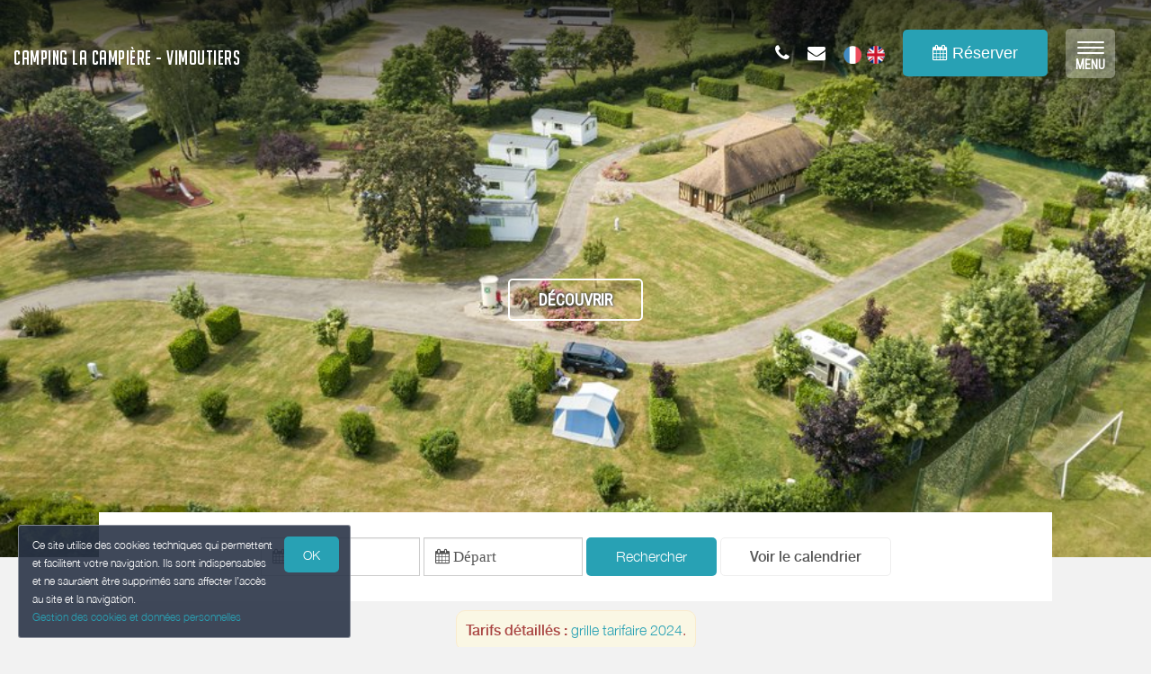

--- FILE ---
content_type: text/html; charset=utf-8
request_url: https://www.camping-campiere-vimoutiers.fr/
body_size: 11700
content:

      <!DOCTYPE html>
    <html lang="fr-FR" data-oe-company-name="Camping La Campière" data-bnbdashboard="bnbdashboardwebsite">
        <head>
            <meta charset="utf-8"/>
            
            
            

            <meta name="viewport" content="initial-scale=1"/>
            <meta name="description" content="Camping La Campière camping Municipal de Vimoutiers"/>
            <meta name="keywords"/>
            <meta name="generator" content="WeeBnB"/>
    <title>Camping La Campière - Vimoutiers</title>

            

      

        

        
            
            
        
            
            
        
            
        
        
        
            
        
        
            
            
        
        
            
            
        
        
            
        
        
            
        
        
            
            
        <meta itemprop="name" content="Camping La Campière - Vimoutiers"/>
        <meta itemprop="description" content="Camping La Campière camping Municipal de Vimoutiers"/>
        <meta itemprop="image" content="/website/image/bnb.image/103_8a84f7f/image_big"/>

        <meta name="twitter:card" content="summary"/>
        <meta name="twitter:title" content="Camping La Campière - Vimoutiers"/>
        <meta name="twitter:description" content="Camping La Campière camping Municipal de Vimoutiers"/>
        <meta name="twitter:domain" content="https://www.camping-campiere-vimoutiers.fr"/>
        <meta name="twitter:site"/>
        <meta name="twitter:creator"/>
        <meta name="twitter:image" content="/website/image/bnb.image/103_8a84f7f/image_big"/>

        <meta property="og:site_name" content="Camping La Campière - Vimoutiers"/>
        <meta property="og:type" content="article"/>
        <meta property="og:title" content="Camping La Campière - Vimoutiers"/>
        <meta property="og:description" content="Camping La Campière camping Municipal de Vimoutiers"/>
        <meta property="og:url" content="https://www.camping-campiere-vimoutiers.fr/"/>
        <meta property="og:image" content="/website/image/bnb.image/103_8a84f7f/image_big"/>
        
        <link rel="canonical" content="https://www.camping-campiere-vimoutiers.fr/"/>
        

    
      
            
                
                    <link rel="alternate" hreflang="fr" href="http://www.camping-campiere-vimoutiers.fr/"/><link rel="shortcut icon" href="/bnb_website/static/src/img/weebnb-favicon-blue.ico" type="image/x-icon"/>
    
                
                    <link rel="alternate" hreflang="en" href="http://www.camping-campiere-vimoutiers.fr/en_GB/"/><link rel="shortcut icon" href="/bnb_website/static/src/img/weebnb-favicon-blue.ico" type="image/x-icon"/>
    
                
            

            
            <link href="/web/css/web.assets_common/ccf6cf3" rel="stylesheet"/>
            <link href="https://fonts.googleapis.com/css?family=Roboto+Condensed:300,400" rel="stylesheet">

      
            
            <link href="/web/css/website.assets_frontend/a72179f" rel="stylesheet"/>
            <link rel="stylesheet" href="https://unpkg.com/maplibre-gl@4.3.0/dist/maplibre-gl.css">
          
            <script type="text/javascript" src="https://unpkg.com/maplibre-gl@4.3.0/dist/maplibre-gl.js"></script>

        

            
        <noscript id="o_animate-no-js_fallback">
        <style type="text/css">

          .o_animate{
            /* If no js - force elements rendering */
            visibility:visible;

            /* If browser support css animations support - reset animation */
            -webkit-animation-name: none-dummy;
                    animation-name: none-dummy;
          }

        </style>
      </noscript>
    </head>
        <body class="website">
            <div id="wrapwrap" class="container-weesidenav">
                
    <div id="website_cookie_notice" class="cc-cookies">
          <p>
              <span>Ce site utilise des cookies techniques qui permettent et facilitent votre navigation. Ils sont indispensables et ne sauraient être supprimés sans affecter l’accès au site et la navigation. </span><br/><a href="/privacy">Gestion des cookies et données personnelles</a>
            <a class="btn bg-action js_btnAcceptCookies"><span>OK</span></a>
          </p>
    </div>

    <header class="top_menu_affix header_transparent navbar_modern" id="graph_header">
                    <div class="navbar navbar-default navbar-static-top">
                        <div class="container">
                            
  <div class="extra-top-navbar" style="display:none!important"></div>

	<div class="navbar-header">
                                <button type="button" class="navbar-toggle" data-toggle="collapse" data-target=".navbar-top-collapse">
                                    <span class="sr-only">Basculer la navigation</span>
                                    <span class="icon-bar"></span>
                                    <span class="icon-bar"></span>
                                    <span class="icon-bar"></span>
                                </button>
                                
          <div class="navbar-brand-block">
            <a class="navbar-brand" href="/"><span>Camping La Campière - Vimoutiers</span></a>
          </div>
        
        
        
        </div>
                            
  <div class="account-navbar-header custom-account-navbar-header">
    <div id="custom-account" class="text-center hidden-xs css_editable_mode_hidden custom-account-navbar-header-inner">
      <div class="col-md-12 col-sm-10 col-xs-12 custom_account_navbar_menu hidden-xs hidden-sm">
          <ul class="list-inline list-unstyled pull-left">
            
  <li class="navbar-menu-item navbar-menu-item-phone hidden-xs hidden-sm left-border dropdown">
    <a href="#" class="dropdown-toggle" id="dropdownMenuPhone" data-toggle="dropdown">
      <i class="fa fa-phone"></i>
      </a>
    <ul class="dropdown-menu" aria-labelledby="dropdownMenuPhone">
      <li class="extra-top-navbar-phone dropdown-menu-item-phone">
          <i class="fa fa-phone"></i> <span>02 33 39 18 86</span>
      </li>
      
      
      
    </ul>
  </li>

            
  <li class="navbar-menu-item hidden-xs hidden-sm left-border"><a href="#" data-toggle="modal" data-target="#contactRequestModal" data-contentrequest="false" data-hidedates="true"><i class="fa fa-envelope" aria-hidden="true"></i></a></li>

            
 <li class="navbar-menu-item hidden-xs hidden-sm hidden-md left-border hidden-xs" style="display:none!important">
  <ul class="list-inline list-unstyled pull-left">
    
    
    
    
    
    
  </ul>
</li>

            
  
  
    <li class="navbar-menu-item navbar-menu-item-flags">
      
        <a href="/" data-lang="fr_FR" class="js_change_lang">
          <img class="navbar-menu-item-flag" src="/bnb_website/static/src/img/flags/fr_FR.png"/>
        </a>
      
        <a href="/en_GB/" data-lang="en_GB" class="js_change_lang">
          <img class="navbar-menu-item-flag" src="/bnb_website/static/src/img/flags/en_GB.png"/>
        </a>
      
    </li>
  

            
  
    <li class="navbar-menu-item navbar-menu-item-calendar hidden-xs hidden-sm left-border">
      <a class="btn btn-lg bg-action" href="/bnb/bnb-1-1#bnbunit1">
        <i class="fa fa-calendar custom_top_menu_icon bg-action" aria-hidden="true"></i>
        <span class="navbar-menu-item-calendar-text bg-action">Réserver</span>
      </a>
    </li>
  

            
  

            
  <li class="navbar-menu-item navbar-menu-item-burger hidden-xs hidden-sm left-border">
    <button type="button" class="navbar-toggle" data-toggle="collapse" data-target=".navbar-ex1-collapse" onclick="onClickOpenWeeSideNavBigMenu()">
      <span class="sr-only">Toggle navigation</span>
      <span class="icon-bar icon-bar-1"></span>
      <span class="icon-bar icon-bar-2"></span>
      <span class="icon-bar icon-bar-3"></span>
      <span class="icon-label-menu">MENU</span>
    </button>
  </li>

          </ul>
      </div>
      
    </div>
  </div>

	<div class="collapse navbar-collapse navbar-top-collapse">
                                
  <ul id="top_menu" style="display:none!important"></ul>
  <div class="navbar-bnb-logo">
    
    
    
  </div>

	</div>
                        </div>
                    </div>
                </header>
                <main>
                    
			
			
	
		<div id="wrap" class="oe_structure oe_empty">

			
	
    <div id="website_partnerot_notice" class="popup-partnerot js_popuppartnerot">
		<a class="btnClosePopupPartnerOT js_btnClosePopupPartnerOT">
			<svg width="24" height="24" viewBox="0 0 24 24">
              <path d="M19 6.41L17.59 5 12 10.59 6.41 5 5 6.41 10.59 12 5 17.59 6.41 19 12 13.41 17.59 19 19 17.59 13.41 12z"></path>
            </svg>
		</a>
		<h5 class="text-center"><strong>Partenaire de :</strong></h5>
		<h5 class="text-center">
			<span>Office de Tourisme Vallées d'Auge et du Merlerault</span>
			
			
		</h5>
		<div style="width:100%; text-align:center; height:120px;">
			<a href="http://www.terrederichesses.fr/" target="_blank">
			  <img border="0" style="max-height: 120px; max-width: 250px;" src="/website/image/bnb.image/10_d24998f/image_thumb" alt="Office de Tourisme Vallées d'Auge et du Merlerault"/>
			</a>
		</div>
    </div>
	


			
	
		
			
			
		
	

			

			
			
			
			
			
			

			<div class="container-fluid text-center" style="margin-top:-20px">
				<div class="row">
					<div class="col-sm-12 col-md-12 item item-bnb bg-black js-apply-portrait-or-landscape-class homepage_header_fullheight">

						
						
						<div class="homepage-block-bg-image animate_zoom_image" style="background-image: url(/website/image/bnb.image/103_8a84f7f/image_large)" onclick="onClickHref('/bnb/',event)">
							
	
		
		<div class="banner-bnb-logo bannerbnblogo-unpublished">
			
			
		</div>
	

							<div class="v-align">
								
								<div class="col-md-12">
									<p>
										<span class="btn btn-lg btn-white-bordered">DÉCOUVRIR</span>
									</p>
								</div>
							</div>
						</div>

					</div>
				</div>
			</div>

			<div class="container text-center homepage_iconboxes_header">
				<div class="row">
					<div class="homepage-block-booking col-md-12 text-center">
						
	
	<div class="row">
		
			<div class="col-md-12 js_bookingDatePicker css_editable_mode_hidden">
				<form action="/bnb/bnb-1-1#bnbunit1" method="get">
					<div class="text-center">
						<div class="form-inline">
							<div class="form-group checkin-selector" id="datetimepicker_homepage_booking_checkin">
								<div class="input-group date bg-white">
									
									<input placeholder=" Arrivée" type="text" readonly="true" style="cursor:pointer; background-color: #FFFFFF" class="form-control" name="checkin" data-date-format="DD/MM/YYYY"/>
								</div>
							</div>
							<div class="form-group checkout-selector" id="datetimepicker_homepage_booking_checkout">
								<div class="input-group date bg-white">
									
									<input placeholder=" Départ" type="text" readonly="true" style="cursor:pointer; background-color: #FFFFFF" class="form-control" name="checkout" data-date-format="DD/MM/YYYY"/>
								</div>
							</div>
							<div class="visible-xs-block"></div>
							<a class="js_bookingDatePicker_submit btn btn-primary bg-action mt8 mb8">Rechercher</a>
							
								<span> </span>
								<a class="btn btn-default" role="button" onclick="onClickHref('/prices/book')"><strong>Voir le calendrier</strong></a>
							
						</div>
					</div>
				</form>
			</div>
		
		
		
		
	</div>
	

					</div>
				</div>
			</div>
			<div class="container text-center">
				<div class="row">
					<div class="col-md-12 text-center">
						<div class="row">
							
	
		
		<div class="col-md-12">
			<div class="alert alert-warning block_marketing_message" role="alert" style="display:inline-block">
				
				<div style="display:inline-block" class="text-danger">
					<div><p><strong>Tarifs détaillés :</strong> <a href="https://def773hwqc19t.cloudfront.net/website/uploads/23879/2024/03-2024_tarifs_camping.pdf" target="_blank">grille tarifaire 2024</a>.</p></div>
				</div>
				</div>
			
		</div>
	

						</div>
					</div>
				</div>
			</div>

			
	

		<div class="homepage_blockintro container">
			<div class="row">
				<div class="col-md-12 text-center">
					<h1 class="mb8 mt8 text-center title">
						<span>Camping La Campière</span>
					</h1>
					<h3 class="mb8 mt8 text-center subtitle">
						<span>camping Municipal de Vimoutiers</span>
					</h3>
					
				</div>
				<div class="col-md-12 text-center">
					
				</div>
			</div>
		</div>

		<div class="homepage_blockvideo container">
			<div class="row">
				<div class="col-md-12 text-center">
					
					
				</div>
			</div>
		</div>

		<div class="homepage_bnb col-md-12">
			
	
		
			
	
		<div class="row">
			<div class="col-md-6">
				<div class="row">
					<div class="col-lg-7 col-lg-offset-5 col-md-9 col-md-offset-3 col-sm-12">
						
	
		
		
		
		
		
		
		<div class="row">
			<div class="homepage-bnb-thumb col-md-12" onclick="onClickHref('/bnb/1')">
				<div class="panel panel-default text-center active_animate_zoom_image show_cursor_pointer show_box_shadow">
					<div class="panel-body homepage-bnb-thumb-resume">
						<div class="homepage-bnb-thumb-resume-content">
							<div class="row">
								<div class="col-md-12">
									<div class="row">
										
	
		<div class="col-md-12">
			<h2 class="mt0 mb0">
				
					<a href="/bnb/1">
						<span>Camping La Campière</span>
					</a>
				
				
				
			</h2>
		</div>
		<div class="col-md-12 mt8">
			<div class="row">
				
					<div class="col-md-12">
						
					</div>
				
				
			</div>
		</div>
		
			<div class="col-md-12">
				<div class="row">
					
	
		<div class="col-md-12 css_editable_mode_hidden">
			<div class="row">
				
				<div class="col-md-12">
					
					
				</div>
				
			</div>
		</div>
	

				</div>
			</div>
		
		
		<div class="col-md-12 bnb-thumb-address">
			<h5 class="text-muted mt0"><i class="fa fa-map-marker"></i> <span>Boulevard du Docteur Dentu 61120 VIMOUTIERS</span></h5>
			
		</div>
		<div class="col-md-12">
			<div class="row">
				
			</div>
		</div>
		

									</div>
								</div>
							</div>
						</div>
					</div>
					
					<div class="panel-header homepage-bnb-thumb-img js-apply-portrait-or-landscape-class item">
						
	
		<div class="homepage-block-bg-image animate_zoom_image" style="height:300px; background-position: center !important; background-size:cover; background-image: url(/website/image/bnb.image/37_5b6eb9c/image_big)">
			<div class="content v-align text-center" onclick="onClickHref('/bnb/1')">
				<btn class="content text-center btn btn-lg btn-white-bordered">Sélectionner</btn>
			</div>
		</div>
	

					</div>
				</div>
			</div>
		</div>
	

					</div>
				</div>
			</div>
			<div class="col-md-6">
				<div class="row">
					<div class="col-lg-7 col-md-9 col-sm-12">
						
	
		<div class="row">
			<div class="homepage-bnbmap js_bnbmaplibre col-md-12">
				<div class="bnbmapmarker" data-lat="48.93243" data-lon="0.19676" data-title="Camping La Campière" data-address="Boulevard du Docteur Dentu 61120 VIMOUTIERS"></div>
				<div id="bnbmaplibre" class="homepage-bnbmap-content bnbmap-container" data-mapcontainer="bnbmaplibre" data-mapzoom="6" data-lat="48.93243" data-lon="0.19676"></div>
			</div>
			<div class="homepage-bnbaddress col-md-12">
				<div class="homepage-bnbaddress-content">
					<h3 class="mt8">Adresse</h3>
					<h5>Boulevard du Docteur Dentu 61120 VIMOUTIERS</h5>
					<a class="h4 text-primary" href="https://maps.google.com/maps?q=loc%3A48.93243%2C0.19676&amp;z=10" target="_blank">Comment m'y rendre ? ></a>
				</div>
			</div>
		</div>
	

					</div>
				</div>
			</div>
			<div class="col-md-12">
				
				
				
				<div class="row">
					<div class="col-md-12" style="margin-top: 128px;">
						<div class="row">
							
      
          <div id="weereviewwidget" class="jsweereviewwidget weereviewwidget weereviewwidgetcss" data-weereviewdata="{'ratings': [{'rating': '4.3', 'url': 'https://www.google.com/maps/search/?api=1&amp;query=place_id:ChIJKxnurWLv4UcRNK5-BTKuIEY&amp;query_place_id=ChIJKxnurWLv4UcRNK5-BTKuIEY', 'ratingmax': '5', 'number': '83', 'source': 'google', 'ref': 'ChIJKxnurWLv4UcRNK5-BTKuIEY'}], 'submissionurl': 'https://search.google.com/local/writereview?placeid=ChIJKxnurWLv4UcRNK5-BTKuIEY'}"></div>
      
    
						</div>
					</div>
				</div>
			</div>
		</div>
	

		
		
	
 
		</div>

		<div class="homepage_owner col-md-12">
			
			<div class="row">
				<div class="col-md-12 text-center">
					<div class="row" style="padding:15px;">
						<div class="col-md-12 text-center">
							
	
		<div class="row">
			<div class="col-md-12">
				
				<div class="bg-round-photo-200px" data-src="/website/image/bnb.image/1_d24998f/image_large" data-responsive="/website/image/bnb.image/1_d24998f/image_large 2048, /website/image/bnb.image/1_d24998f/image_big 1024, /website/image/bnb.image/1_d24998f/image_thumb 250" data-exthumbimage="/website/image/bnb.image/1_d24998f/image_thumb" style="background-image: url(/website/image/bnb.image/1_d24998f/image_thumb)">
				</div>
			</div>
			<div class="col-md-12">
				<h5 class="text-muted mb0"><span>Camping La Campière</span></h5>
				
			</div>
			<div class="col-md-12 mt8">
				<h4 class="mb0 mt0">
					<a href="#" data-toggle="modal" data-target="#contactRequestModal" data-contentrequest="false" data-hidedates="true" class="btn btn-lg footer_contact_btn bg-action mt8 mb8" role="button" data-backdrop="static" data-keyboard="false"><i class="fa fa-envelope-o fa-lg" aria-hidden="true"></i> CONTACTER</a>
				</h4>
			</div>
			
			<div class="visible-xs-block visible-sm-block col-md-12 mb32 mt32"></div>
		</div>
	
 
						</div>
					</div>
				</div>
				
			</div>
		</div>

		<div class="homepage_tourism horizontal_boxes horizontal_boxes_text_bigger col-md-12">
			<div class="row">
				<div class="col-md-6">
					<div class="row" style="padding:15px;">
						<div class="col-lg-7 col-lg-offset-5 col-md-9 col-md-offset-3 col-sm-12 item js-apply-portrait-or-landscape-class show_cursor_pointer" style="height: 500px">
							
	
		
		<div class="homepage-block-bg-image animate_zoom_image" style="background-image: url(/website/image/bnb.image/104_d6b35ed/image_big)" onclick="onClickHref('/tourism/',event)">
			<div class="content v-align" style="padding-right: 15px; padding-left: 15px;">
				
				<h2 class="text-uppercase text-center title">
					
					<span>Mes Recommandations</span>
				</h2>
				<h3 class="mb8 mt8 text-center subtitle">
					
					</h3>
				
								
								
							
			</div>
		</div>
	

						</div>
					</div>
				</div>
				<div class="col-md-6">
					<div class="row" style="padding:15px;">
						<div class="col-lg-7 col-md-9 col-sm-12 item js-apply-portrait-or-landscape-class show_cursor_pointer" style="height: 500px">
							
	
		
		<div class="homepage-block-bg-image animate_zoom_image" style="background-image: url(/website/image/bnb.image/106_d6b35ed/image_big)" onclick="onClickHref('/tourismevent/',event)">
			<div class="content v-align" style="padding-right: 15px; padding-left: 15px;">
				
				<h2 class="text-uppercase text-center title">
					
					<span>Agenda Touristique</span>
				</h2>
				<h3 class="mb8 mt8 text-center subtitle">
					
					</h3>
				
								
								
							
			</div>
		</div>
	

						</div>
					</div>
				</div>
			</div>
		</div>

		<div class="homepage_blockot col-md-12">
			<h4 class="text-center"><span>Partenaire de :</span></h4>
			<h4 class="text-center">
				<span>Office de Tourisme Vallées d'Auge et du Merlerault</span>
				
				
			</h4>
			<div style="width:100%; text-align:center; height:120px;">
				<a href="http://www.terrederichesses.fr/" target="_blank">
				  <img border="0" style="max-height: 120px; max-width: 250px;" src="/website/image/bnb.image/10_d24998f/image_thumb" alt="Office de Tourisme Vallées d'Auge et du Merlerault"/>
				</a>
			</div>
		</div>
	



		</div>
	

		
                </main>
                <footer>
                    <div class="oe_structure" id="footer">
            <section>
				        
	

		<div class="container-fluid hidden-print">
			<div class="row">

				

				
	
		<div class="modal fade" id="contactRequestModal" tabindex="-1" role="dialog" aria-labelledby="contactRequestModalLabel" aria-hidden="true">
			<div class="modal-dialog modal-lg">
				<div class="modal-content bookform-content">
					<div class="modal-header bg-gray">
						<button type="button" class="close" data-dismiss="modal" aria-label="Close"><span aria-hidden="true">x</span></button>
						<h2 class="modal-title" id="contactRequestModalLabel">Contacter par mail</h2>
					</div>
					<div class="modal-body text-left">
						<div class="container-fluid">
							<div class="col-md-12">
								
			
				
			
			<form action="/booking" method="post" enctype="multipart/form-data" class="js_modalQuotationRequest js_contactFormRecaptcha js_parsleyForm">
				
	
		<div class="row">
			<div class="col-md-6 col-md-push-6 bg-gray-lighter">
				<div class="row">
					<div class="col-md-12">
						<h4>
							Camping La Campière<br/>
							
								<span><i class="fa fa-phone"></i> 02 33 39 18 86</span><br/>
							
							
							
							
							</h4>
						
					</div>
				</div>
			</div>
			<div class="col-md-6 col-md-pull-6">
				<div class="row">
					
					
						
						
					
					
	
		<div class="col-md-12">

				<div class="modaldatespart">
					<h4 class="hide">
						<span>Arrivée le: </span><span></span><br/>
						<span>Départ le: </span><span></span>
					</h4>
					<input type="hidden" class="form-control" name="checkin_date" required="True"/>
					<input type="hidden" class="form-control" name="checkout_date" required="True"/>
				</div>

			</div>
    

					
	
		<div class="col-md-12 mt8">
			<div class="row">
				<div class="col-md-6 mt8">
					<div class="row">
						<div class="form-group">
							<label class="col-md-12 control-label" for="adults_number">Adultes <i class="fa fa-question-circle" data-toggle="tooltip" data-placement="bottom" title="Le nombre d'adultes permet de calculer la taxe de séjour."></i></label>
							<div class="col-md-12">
								<select class="form-control" name="adults_number" required="True">
									<option>1</option>
									<option>2</option>
									<option>3</option>
									<option>4</option>
									<option>5</option>
									<option>6</option>
									<option>7</option>
									<option>8</option>
									<option>9</option>
									<option>10</option>
									<option>11</option>
									<option>12</option>
									<option>13</option>
									<option>14</option>
									<option>15</option>
									<option>16</option>
									<option>17</option>
									<option>18</option>
									<option>19</option>
									<option>20</option>
								</select>
							</div>
						</div>
					</div>
				</div>
				<div class="col-md-6 mt8">
					<div class="row">
						<div class="form-group">
							<label class="col-md-12 control-label" for="children_number">Enfants <i class="fa fa-question-circle" data-toggle="tooltip" data-placement="bottom" title="Le nombre d'enfants de moins de 18 ans permet de calculer la taxe de séjour."></i></label>
							<div class="col-md-12">
								<select class="form-control" name="children_number" required="True">
									<option>0</option>
									<option>1</option>
									<option>2</option>
									<option>3</option>
									<option>4</option>
									<option>5</option>
									<option>6</option>
									<option>7</option>
									<option>8</option>
									<option>9</option>
									<option>10</option>
									<option>11</option>
									<option>12</option>
									<option>13</option>
									<option>14</option>
									<option>15</option>
									<option>16</option>
									<option>17</option>
									<option>18</option>
									<option>19</option>
									<option>20</option>
								</select>
							</div>
						</div>
					</div>
				</div>
				<div class="col-md-12 mt8 mb8">
					
					
						
						
							
								
							
						
					
					<div class="checkbox">
						<label>
							<input type="checkbox" name="pet_included"/> Accompagné d'un animal
						</label>
					</div>
					<span class="hide">Animaux : Non admis</span>
				</div>
			</div>
		</div>
    

				</div>
			</div>
			
			
				
			
			
				
			
				
			
			
				
	
		<div class="col-md-12 mt16">
			<div class="row">
				<div class="col-md-12 hide">
					<label for="name">nom</label>
					<input type="text" name="name"/>
					<label for="contact_message">message</label>
					<input type="text" name="contact_message"/>
				</div>
				<div class="col-md-4">
					<div class="row">
						<div class="form-group ">
							<label class="col-md-12 control-label" for="contact_name">Nom Prénom</label>
							<div class="col-md-12">
								<input type="text" class="form-control" name="contact_name" required="True"/>
							</div>
						</div>
					</div>
				</div>
				<div class="col-md-4">
					<div class="row">
						<div name="email_from_container" class="form-group ">
							<label class="col-md-12 control-label" for="email_from">Email</label>
							<div class="col-md-12">
								<input type="email" data-parsley-trigger="change" class="form-control" name="email_from" required="True"/>
							</div>
						</div>
					</div>
				</div>
				<div class="col-md-4">
					<div class="row">
						<div class="form-group ">
							<label class="col-md-12 control-label" for="phone">Téléphone</label>
							<div class="col-md-12">
								<input type="text" class="form-control" name="phone" required="True"/>
							</div>
						</div>
					</div>
				</div>
				<div class="col-md-5">
					<div class="row">
						<div class="form-group">
							<label class="col-md-12 control-label" for="street">Adresse</label>
							<div class="col-md-12">
								<input type="text" class="form-control" name="street" required="True"/>
							</div>
						</div>
					</div>
				</div>
				<div class="col-md-3">
					<div class="row">
						<div class="form-group">
							<label class="col-md-12 control-label" for="zip">Code Postal</label>
							<div class="col-md-12">
								<input type="text" class="form-control" name="zip" required="True"/>
							</div>
						</div>
					</div>
				</div>
				<div class="col-md-4">
					<div class="row">
						<div class="form-group">
							<label class="col-md-12 control-label" for="city">Ville</label>
							<div class="col-md-12">
								<input type="text" class="form-control" name="city" required="True"/>
							</div>
						</div>
					</div>
				</div>
				<div class="col-md-12">
					
						<h4 class="mb0">Message à l'hébergeur</h4>
					
					
					<h6 class="mt0">Augmentez la probabilité que votre demande soit acceptée. Fournissez certains renseignements supplémentaires concernant votre voyage : Parlez un peu de vous ; Dites-nous ce qui vous amène dans notre région ; Avec qui vous voyagez.</h6>
				</div>
				<div class="col-md-12 h6 mt8 mb8">
					
						<span><strong>Langues parlées par l'hébergeur: </strong></span>
					
					
					<span>Français</span><span>&nbsp;</span>
					
						
							<span>Anglais</span><span>&nbsp;</span>
						
					
						
					
				</div>
				<div class="col-md-12">
					<div class="form-group">
						<textarea name="visitor_message" class="form-control" style="min-height: 60px" placeholder="Message"></textarea>
					</div>
				</div>
			</div>
		</div>
    

				<input type="hidden" name="name" value="Demande de réservation"/>
				<input type="hidden" name="description" value="Depuis formulaire"/>
				<input type="hidden" name="medium_id" value="6"/>
				
				
					<input type="hidden" name="contactonly" value="True"/>
					<input type="hidden" name="bins_booking"/> 
				<div class="col-md-12 text-center mb16">
					<div class="form-group form-field">
              <label class="col-md-3 col-sm-4 control-label" for="g-recaptcha-response"></label>
              <div class="col-md-7 col-sm-8">
                  <span class="js_website_form_recaptcha"></span>
              </div>
          </div>
				</div>
				<div class="col-md-12 text-center mb32">
					<div class="form-group text-center">
						<div class="col-md-12">
							<button type="link" class="btn btn-default btn-lg" data-dismiss="modal" aria-label="Close">Fermer</button>
							<span class="btn btn-primary btn-lg bg-action js_contactFormRecaptcha_submit" data-loading-text="Loading..." autocomplete="off">ENVOYER</span>
						</div>
					</div>
				</div>
			
			
		</div>
    

			</form>
    </div>
						</div>
					</div>
				</div>
			</div>
		</div>
	

				

				<div class="col-md-4 footer-bg-primary text-center footer-company">
				  <div style="display:table; width:100%; height:100%; min-height: 400px;">
					<div style="vertical-align: middle; display: table-cell; width:100%">

						<div class="col-md-12">
							
							<div class="footer-bnb-logo footerbnblogo-unpublished">
								
								
							</div>
						</div>
						<div class="col-md-12">
							<div class="raw">
								<div class="col-md-12 footer_brand_name css_editable_mode_hidden">
								  
								<span>Camping La Campière - Vimoutiers</span>
							  </div>
							  <div class="col-md-12 css_editable_mode_hidden">
								<ul class="list-inline list-logo">
								  
								  
								</ul>
							  </div>
							  <div class="col-md-12 footer_address css_editable_mode_hidden">
								<ul class="list-unstyled">
									
									
										<i class="fa fa-map-marker"></i> <span>Boulevard du Docteur Dentu 61120 VIMOUTIERS</span>
									
								  </ul>
							  </div>
							  <div class="col-md-12 footer_contact_details">
								<ul class="list-unstyled">
											<li>
												<h4 class="mt0 mb0"><span>Camping La Campière</span></h4>
											</li>
											<li class="footer_contact_phone">
												<i class="fa fa-phone"></i> <span placeholder="+33 (0)9 53 26 56 06">02 33 39 18 86</span>
											</li>
											
											
											
													
													
														
															<li class="footer_contact_website_url">
														<i class="fa fa-desktop"></i>  <a href="https://www.camping-campiere-vimoutiers.fr" target="_blank"><span>https://www.camping-campiere-vimoutiers.fr</span></a>
													</li>
														
														
													
										</ul>
							  </div>
							  <div class="col-md-12 mt16 mb16">
												
													 <a href="/bnb/bnb-1-1#bnbunit1" class="btn btn-lg footer_contact_btn bg-action mt8 mb8">DISPONIBILITÉS/RÉSERVATION</a>
												
												<a href="#" data-toggle="modal" data-target="#contactRequestModal" data-contentrequest="false" data-hidedates="true" class="btn btn-lg footer_contact_btn bg-action mt8 mb8" role="button" data-backdrop="static" data-keyboard="false"><i class="fa fa-envelope-o fa-lg" aria-hidden="true"></i> CONTACTER PAR MAIL</a><br/>
											</div>
											
							  <div class="col-md-12 mt16 mb16 footer_contact_social css_editable_mode_hidden">
								<ul class="list-inline list-unstyled css_editable_mode_hidden">
													<li>
									
								  </li>
													<li>
									
								  </li>
													<li>
									
								  </li>
													<li>
									
											</li>
													<li>
									
											</li>
													<li>
									
											</li>
								</ul>
							  </div>
							</div>
					  </div>

					</div>
				  </div>
				</div>

				<div class="col-md-4 footer-menu text-center">
				  <div style="display:table; width:100%; height:100%; min-height: 400px;">
					<div style="vertical-align: middle; display: table-cell; width:100%">
					  <div class="col-md-12 css_editable_mode_hidden">
										<div class="row">
							<a href="/bnb/bnb-1-1">
							  <div class="col-xs-4 item">
								<div class="iconbox">
								  <span class="fa fa-home fa-3x mt8"></span>
								  <h4 class="text-uppercase text-center title">Mon Hébergement</h4>
								</div>
							  </div>
							</a>
											
											
											
											
											
											
											
											
											
											
							<a href="/tourism">
							  <div class="col-xs-4 item">
								<div class="iconbox">
								  <span class="fa fa-heart-o fa-3x mt8"></span>
								  <h4 class="text-uppercase text-center title">Mes Recommandations</h4>
								</div>
							  </div>
							</a>
							<a href="/tourismevent">
							  <div class="col-xs-4 item">
								<div class="iconbox">
								  <span class="fa fa-rss fa-3x mt8"></span>
								  <h4 class="text-uppercase text-center title">Agenda Touristique</h4>
								</div>
							  </div>
							</a>
											
											
								<a href="https://bienvenue.guide/guest/340119" target="_blank">
								  <div class="col-xs-4 item">
									<div class="iconbox">
									  <span class="fa fa-info fa-3x mt8"></span>
									  <h4 class="text-uppercase text-center title">Mon Livret d'Accueil</h4>
									</div>
								  </div>
								</a>
											
							<a href="/bnb/bnb-1-1#bnbunit1">
							  <div class="col-xs-4 item">
								<div class="iconbox bg-primary">
								  <span class="fa fa-calendar fa-3x mt8"></span>
								  <h4 class="text-uppercase text-center title">Réserver</h4>
								</div>
							  </div>
							</a>
							
							<a href="/report/bnb/brochure" target="_blank">
							  <div class="col-xs-4 item">
								<div class="iconbox">
								  <span class="fa fa-file-pdf-o fa-3x mt8"></span>
								  <h4 class="text-uppercase text-center title">Brochure</h4>
								</div>
							  </div>
							</a>
										</div>
					  </div>
							<div class="col-md-12 text-uppercase" style="margin-top:16px; margin-bottom:10px; font-size:10px;">
								<span class="line-behind-title">Sites et applications de la destination:</span>
							</div>
							
							
								
								<div class="col-md-12">
									<div class="row">
										
										
											
												<a href="http://www.terrederichesses.fr/" target="_blank">
													<div class="col-xs-4 item">
														<img src="/website/image/bnb.image/11_d24998f/image_thumb"/>
													</div>
												</a>
											
											
										
										
									</div>
								</div>
							
    				</div>
				  </div>
				</div>

				<div class="col-md-4 footer-map text-center css_editable_mode_hidden">
				  
					<div class="footerpage-bnbmap js_bnbmaplibre">
						<div class="bnbmapmarker" data-lat="48.93243" data-lon="0.19676" data-title="Camping La Campière" data-address="Boulevard du Docteur Dentu 61120 VIMOUTIERS"></div>
						<div id="bnbmaplibrefooter" class="footerpage-bnbmap-content bnbmap-container" data-mapcontainer="bnbmaplibrefooter" data-mapzoom="4" data-lat="48.93243" data-lon="0.19676"></div>
					</div>
					<div class="footerpage-bnbaddress">
						<div class="footerpage-bnbaddress-content">
							<a class="h4 text-primary" href="https://maps.google.com/maps?q=loc%3A48.93243%2C0.19676&amp;z=10" target="_blank">Comment m'y rendre ? ></a>
						</div>
					</div>
				</div>

				



			</div>
		</div>
	

            </section>
        </div>
    <div class="container-fluid bg-gray css_editable_mode_hidden">
						<div class="text-center text-muted mt16 mb8 h6">
							<ul class="list-inline" id="footer-legal-nav">
								<li><a href="/legal">Mentions légales</a></li>
								<li><a href="/privacy">Données Personnelles</a></li>
								<li><a href="/terms">Conditions Générales de Vente</a></li>
							</ul>
						</div>
            <div class="text-center text-muted mt16 mb8 h6">
                <span>Propulsé par </span><a class="label label-primary" href="https://www.weebnb.com" target="_blank">weebnb</a>,
                <span>services destinés </span><a href="https://www.weebnb.com/services" class="text-muted" target="_blank">aux hébergeurs et prestataires touristiques</a>
								
									, <span>en partenariat avec </span><a href="http://www.terrederichesses.fr/" target="_blank"><span>Office de Tourisme Vallées d'Auge et du Merlerault</span></a>
								
								
								
								
								.
            </div>
            </div>
    </footer>
            </div>

            
           
         
     	
          
        
    	
           
         
     	
           
         
     	
           
         
     	
            <script type="text/javascript" src="/web/js/web.assets_common/ccf6cf3"></script>
            <link href="https://fonts.googleapis.com/css?family=Roboto+Condensed:300,400" rel="stylesheet">

      
            
            <script type="text/javascript" src="/web/js/website.assets_frontend/a72179f"></script>
            <link rel="stylesheet" href="https://unpkg.com/maplibre-gl@4.3.0/dist/maplibre-gl.css">
          
            <script type="text/javascript" src="https://unpkg.com/maplibre-gl@4.3.0/dist/maplibre-gl.js"></script>

        
            
        <script></script>
    
        
					<script type="text/javascript">
						var _paq = _paq || [];
						_paq.push(['trackPageView']);
						_paq.push(['enableLinkTracking']);
            _paq.push(['enableHeartBeatTimer']);
						(function() {
  						var u="https://piwik.weebnb.com/";
  						_paq.push(['setTrackerUrl', u+'piwik.php']);
  						_paq.push(['setSiteId', 1638]);
              _paq.push(['addTracker', u+'piwik.php', 1713]);
  						var d=document, g=d.createElement('script'), s=d.getElementsByTagName('script')[0];
  						g.type='text/javascript'; g.async=true; g.defer=true; g.src=u+'piwik.js'; s.parentNode.insertBefore(g,s);
						})();
					</script>
					<noscript><p><img src="https://piwik.weebnb.com/piwik.php?idsite=1638" style="border:0;" alt=""/></p></noscript>
        
      
      

        <nav class="weesidenav navbar navbar-default weesidenav-fixed css_editable_mode_hidden" role="navigation">
          <div class="navbar-header">
            <button type="button" class="navbar-toggle button-smdevice" data-toggle="collapse" data-target=".navbar-ex1-collapse" style="display:none">
              <span class="sr-only">Toggle navigation</span>
              <span class="icon-bar"></span>
              <span class="icon-bar"></span>
              <span class="icon-bar"></span>
            </button>
            <button type="button" class="navbar-toggle button-xsdevice bg-white" data-toggle="collapse" data-target=".navbar-ex1-collapse" style="display:none">
              <span class="weesidenav-navbar-header-extra-icon text-primary">
                <i class="fa fa-lg fa-bars" aria-hidden="true"></i>
              </span>
            </button>
            <button type="button" class="navbar-toggle button-extra-icon bg-gray" data-toggle="collapse" data-target=".navbar-ex1-collapse" style="display:none">
              <ul class="weesidenav-navbar-header-extra-ul">
                <li class="bg-white">
                  <span class="weesidenav-navbar-header-extra-icon text-primary">
                    <i class="fa fa-bars" aria-hidden="true"></i>
                  </span>
                </li>
                <li>
                  <span class="weesidenav-navbar-header-extra-icon">
                    MENU
                  </span>
                </li>
                <li>
                  <span class="weesidenav-navbar-header-extra-icon">
                    <i class="fa fa-home"></i>
                  </span>
                </li>
                <li>
                  <span class="weesidenav-navbar-header-extra-icon">
                    <i class="fa fa-play-circle"></i>
                  </span>
                </li>
                <li>
                  <span class="weesidenav-navbar-header-extra-icon">
                    <i class="fa fa-file-pdf-o"></i>
                  </span>
                </li>
                <li>
                  <span class="weesidenav-navbar-header-extra-icon">
                    <i class="fa fa-calendar"></i>
                  </span>
                </li>
                <li>
                  <span class="weesidenav-navbar-header-extra-icon">
                    <i class="fa fa-heart"></i>
                  </span>
                </li>
              </ul>
            </button>
            </div>
          <div class="collapse navbar-collapse navbar-ex1-collapse weesidenav-small">
            
      
        <div class="weesidenav-menu-flags">
              <div class="list-inline list-unstyled">
                
  
  
    <li class="navbar-menu-item navbar-menu-item-flags">
      
        <a href="/" data-lang="fr_FR" class="js_change_lang">
          <img class="navbar-menu-item-flag" src="/bnb_website/static/src/img/flags/fr_FR.png"/>
        </a>
      
        <a href="/en_GB/" data-lang="en_GB" class="js_change_lang">
          <img class="navbar-menu-item-flag" src="/bnb_website/static/src/img/flags/en_GB.png"/>
        </a>
      
    </li>
  

              </div>
          </div>
      
    
            <div class="weesidenav-navbar-content">
              <ul class="nav navbar-nav mt0" style="margin-bottom: 60px;">
                
                  
                    
      
        <li id="li_website_homepage">
          <a href="/" class="li_website_homepage">
            <i class="fa fa-reply-all weesidenav-menu-icon"></i>
            <span class="weesidenav-menu-text weesidenav-menu-homepage">Accueil</span>
          </a>
        </li>
        <li id="li_website_bnb">
          <a href="/bnb/bnb-1-1" class="li_website_bnb">
            <i class="fa fa-home weesidenav-menu-icon"></i>
            <span class="weesidenav-menu-text weesidenav-menu-bnb">Mon Hébergement</span>
          </a>
        </li>
        
        
        
        
        
        
        
        
        
        
        <li id="li_website_tourism">
          <a href="/tourism" class="li_website_tourism">
            <i class="fa fa-heart-o weesidenav-menu-icon"></i>
            <span class="weesidenav-menu-text weesidenav-menu-tourism">Mes Recommandations</span>
          </a>
        </li>
        <li id="li_website_tourismevent">
          <a href="/tourismevent" class="li_website_tourismevent">
            <i class="fa fa-rss weesidenav-menu-icon"></i>
            <span class="weesidenav-menu-text weesidenav-menu-tourismevent">Agenda Touristique</span>
          </a>
        </li>
        
        
          <li id="li_website_concierge">
            <a href="https://bienvenue.guide/guest/340119" target="_blank" class="li_website_concierge">
              <i class="fa fa-info weesidenav-menu-icon"></i>
              <span class="weesidenav-menu-text weesidenav-menu-concierge">Mon Livret d'Accueil</span>
            </a>
          </li>
        
        
					<li id="li_website_doc">
						<a class="li_website_doc" href="/report/bnb/brochure" target="_blank">
							<i class="fa fa-file-pdf-o weesidenav-menu-icon"></i>
							<span class="weesidenav-menu-text weesidenav-menu-doc">Brochure</span>
						</a>
					</li>
				
        <li id="li_calendar">
          <a href="/bnb/bnb-1-1#bnbunit1" class="li_calendar">
            <i class="fa fa-calendar weesidenav-menu-icon bg-action"></i>
            <span class="weesidenav-menu-text weesidenav-menu-calendar">Réserver</span>
          </a>
        </li>
        
      
    
                  
                  
                  
			
				<li class="seperator"></li>
				<li id="li_website_play">
					</li>
			
				
    
    		
      
    
    		
                <li class="seperator mt8 mb0" style="border-bottom: #9b9696; border-bottom-style: solid; border-bottom-width: 1px; text-align:center">
                  <p style="font-size:10px; line-height: 15px; font-weight:700;">Accès privé:</p>
                </li>
                
      

        <li id="li_login_connect" groups="base.group_public">
          <a href="/web/login?redirect=/dashboard" class="li_calendar">
            <i class="fa fa-user weesidenav-menu-icon"></i>
            <span class="weesidenav-menu-text weesidenav-menu-login">Se connecter</span>
          </a>
        </li>
        

      
    

                <li id="li_dashboard" class="seperator mt0 mb0"></li>


              </ul>
            </div>
          </div>
        </nav>

      
    
        
      
        <div class="weesidenavbigmenu" style="display:none">
          <div class="weesidenavbigmenu-close-btn" onclick="onClickCloseWeeSideNavBigMenu()">
            <svg width="48" height="48" viewBox="0 0 24 24">
              <path d="M19 6.41L17.59 5 12 10.59 6.41 5 5 6.41 10.59 12 5 17.59 6.41 19 12 13.41 17.59 19 19 17.59 13.41 12z"></path>
            </svg>
          </div>
          <ul class="nav navbar-nav mt0" style="margin-bottom: 60px;">
              
                
                  
      
        <li id="li_website_homepage">
          <a href="/" class="li_website_homepage">
            <i class="fa fa-reply-all weesidenav-menu-icon"></i>
            <span class="weesidenav-menu-text weesidenav-menu-homepage">Accueil</span>
          </a>
        </li>
        <li id="li_website_bnb">
          <a href="/bnb/bnb-1-1" class="li_website_bnb">
            <i class="fa fa-home weesidenav-menu-icon"></i>
            <span class="weesidenav-menu-text weesidenav-menu-bnb">Mon Hébergement</span>
          </a>
        </li>
        
        
        
        
        
        
        
        
        
        
        <li id="li_website_tourism">
          <a href="/tourism" class="li_website_tourism">
            <i class="fa fa-heart-o weesidenav-menu-icon"></i>
            <span class="weesidenav-menu-text weesidenav-menu-tourism">Mes Recommandations</span>
          </a>
        </li>
        <li id="li_website_tourismevent">
          <a href="/tourismevent" class="li_website_tourismevent">
            <i class="fa fa-rss weesidenav-menu-icon"></i>
            <span class="weesidenav-menu-text weesidenav-menu-tourismevent">Agenda Touristique</span>
          </a>
        </li>
        
        
          <li id="li_website_concierge">
            <a href="https://bienvenue.guide/guest/340119" target="_blank" class="li_website_concierge">
              <i class="fa fa-info weesidenav-menu-icon"></i>
              <span class="weesidenav-menu-text weesidenav-menu-concierge">Mon Livret d'Accueil</span>
            </a>
          </li>
        
        
					<li id="li_website_doc">
						<a class="li_website_doc" href="/report/bnb/brochure" target="_blank">
							<i class="fa fa-file-pdf-o weesidenav-menu-icon"></i>
							<span class="weesidenav-menu-text weesidenav-menu-doc">Brochure</span>
						</a>
					</li>
				
        <li id="li_calendar">
          <a href="/bnb/bnb-1-1#bnbunit1" class="li_calendar">
            <i class="fa fa-calendar weesidenav-menu-icon bg-action"></i>
            <span class="weesidenav-menu-text weesidenav-menu-calendar">Réserver</span>
          </a>
        </li>
        
      
    
                
                
                <li id="li_weesidenav_insert"></li>
              
              <li class="seperator mt8 mb0" style="border-bottom: #9b9696; border-bottom-style: solid; border-bottom-width: 1px; text-align:center">
                <p style="font-size:10px; line-height: 15px; font-weight:700;">Accès privé:</p>
              </li>
              
      

        <li id="li_login_connect" groups="base.group_public">
          <a href="/web/login?redirect=/dashboard" class="li_calendar">
            <i class="fa fa-user weesidenav-menu-icon"></i>
            <span class="weesidenav-menu-text weesidenav-menu-login">Se connecter</span>
          </a>
        </li>
        

      
    

              <li id="li_dashboard" class="seperator mt0 mb0"></li>

          </ul>
        </div>
      
    
      </body>
    </html>

	

--- FILE ---
content_type: text/html; charset=utf-8
request_url: https://www.google.com/recaptcha/api2/anchor?ar=1&k=6LcitJwUAAAAAC--mXYdu-tPbG2sdJcaXw-8jlu6&co=aHR0cHM6Ly93d3cuY2FtcGluZy1jYW1waWVyZS12aW1vdXRpZXJzLmZyOjQ0Mw..&hl=en&v=PoyoqOPhxBO7pBk68S4YbpHZ&size=invisible&anchor-ms=20000&execute-ms=30000&cb=30cfom3euaka
body_size: 48550
content:
<!DOCTYPE HTML><html dir="ltr" lang="en"><head><meta http-equiv="Content-Type" content="text/html; charset=UTF-8">
<meta http-equiv="X-UA-Compatible" content="IE=edge">
<title>reCAPTCHA</title>
<style type="text/css">
/* cyrillic-ext */
@font-face {
  font-family: 'Roboto';
  font-style: normal;
  font-weight: 400;
  font-stretch: 100%;
  src: url(//fonts.gstatic.com/s/roboto/v48/KFO7CnqEu92Fr1ME7kSn66aGLdTylUAMa3GUBHMdazTgWw.woff2) format('woff2');
  unicode-range: U+0460-052F, U+1C80-1C8A, U+20B4, U+2DE0-2DFF, U+A640-A69F, U+FE2E-FE2F;
}
/* cyrillic */
@font-face {
  font-family: 'Roboto';
  font-style: normal;
  font-weight: 400;
  font-stretch: 100%;
  src: url(//fonts.gstatic.com/s/roboto/v48/KFO7CnqEu92Fr1ME7kSn66aGLdTylUAMa3iUBHMdazTgWw.woff2) format('woff2');
  unicode-range: U+0301, U+0400-045F, U+0490-0491, U+04B0-04B1, U+2116;
}
/* greek-ext */
@font-face {
  font-family: 'Roboto';
  font-style: normal;
  font-weight: 400;
  font-stretch: 100%;
  src: url(//fonts.gstatic.com/s/roboto/v48/KFO7CnqEu92Fr1ME7kSn66aGLdTylUAMa3CUBHMdazTgWw.woff2) format('woff2');
  unicode-range: U+1F00-1FFF;
}
/* greek */
@font-face {
  font-family: 'Roboto';
  font-style: normal;
  font-weight: 400;
  font-stretch: 100%;
  src: url(//fonts.gstatic.com/s/roboto/v48/KFO7CnqEu92Fr1ME7kSn66aGLdTylUAMa3-UBHMdazTgWw.woff2) format('woff2');
  unicode-range: U+0370-0377, U+037A-037F, U+0384-038A, U+038C, U+038E-03A1, U+03A3-03FF;
}
/* math */
@font-face {
  font-family: 'Roboto';
  font-style: normal;
  font-weight: 400;
  font-stretch: 100%;
  src: url(//fonts.gstatic.com/s/roboto/v48/KFO7CnqEu92Fr1ME7kSn66aGLdTylUAMawCUBHMdazTgWw.woff2) format('woff2');
  unicode-range: U+0302-0303, U+0305, U+0307-0308, U+0310, U+0312, U+0315, U+031A, U+0326-0327, U+032C, U+032F-0330, U+0332-0333, U+0338, U+033A, U+0346, U+034D, U+0391-03A1, U+03A3-03A9, U+03B1-03C9, U+03D1, U+03D5-03D6, U+03F0-03F1, U+03F4-03F5, U+2016-2017, U+2034-2038, U+203C, U+2040, U+2043, U+2047, U+2050, U+2057, U+205F, U+2070-2071, U+2074-208E, U+2090-209C, U+20D0-20DC, U+20E1, U+20E5-20EF, U+2100-2112, U+2114-2115, U+2117-2121, U+2123-214F, U+2190, U+2192, U+2194-21AE, U+21B0-21E5, U+21F1-21F2, U+21F4-2211, U+2213-2214, U+2216-22FF, U+2308-230B, U+2310, U+2319, U+231C-2321, U+2336-237A, U+237C, U+2395, U+239B-23B7, U+23D0, U+23DC-23E1, U+2474-2475, U+25AF, U+25B3, U+25B7, U+25BD, U+25C1, U+25CA, U+25CC, U+25FB, U+266D-266F, U+27C0-27FF, U+2900-2AFF, U+2B0E-2B11, U+2B30-2B4C, U+2BFE, U+3030, U+FF5B, U+FF5D, U+1D400-1D7FF, U+1EE00-1EEFF;
}
/* symbols */
@font-face {
  font-family: 'Roboto';
  font-style: normal;
  font-weight: 400;
  font-stretch: 100%;
  src: url(//fonts.gstatic.com/s/roboto/v48/KFO7CnqEu92Fr1ME7kSn66aGLdTylUAMaxKUBHMdazTgWw.woff2) format('woff2');
  unicode-range: U+0001-000C, U+000E-001F, U+007F-009F, U+20DD-20E0, U+20E2-20E4, U+2150-218F, U+2190, U+2192, U+2194-2199, U+21AF, U+21E6-21F0, U+21F3, U+2218-2219, U+2299, U+22C4-22C6, U+2300-243F, U+2440-244A, U+2460-24FF, U+25A0-27BF, U+2800-28FF, U+2921-2922, U+2981, U+29BF, U+29EB, U+2B00-2BFF, U+4DC0-4DFF, U+FFF9-FFFB, U+10140-1018E, U+10190-1019C, U+101A0, U+101D0-101FD, U+102E0-102FB, U+10E60-10E7E, U+1D2C0-1D2D3, U+1D2E0-1D37F, U+1F000-1F0FF, U+1F100-1F1AD, U+1F1E6-1F1FF, U+1F30D-1F30F, U+1F315, U+1F31C, U+1F31E, U+1F320-1F32C, U+1F336, U+1F378, U+1F37D, U+1F382, U+1F393-1F39F, U+1F3A7-1F3A8, U+1F3AC-1F3AF, U+1F3C2, U+1F3C4-1F3C6, U+1F3CA-1F3CE, U+1F3D4-1F3E0, U+1F3ED, U+1F3F1-1F3F3, U+1F3F5-1F3F7, U+1F408, U+1F415, U+1F41F, U+1F426, U+1F43F, U+1F441-1F442, U+1F444, U+1F446-1F449, U+1F44C-1F44E, U+1F453, U+1F46A, U+1F47D, U+1F4A3, U+1F4B0, U+1F4B3, U+1F4B9, U+1F4BB, U+1F4BF, U+1F4C8-1F4CB, U+1F4D6, U+1F4DA, U+1F4DF, U+1F4E3-1F4E6, U+1F4EA-1F4ED, U+1F4F7, U+1F4F9-1F4FB, U+1F4FD-1F4FE, U+1F503, U+1F507-1F50B, U+1F50D, U+1F512-1F513, U+1F53E-1F54A, U+1F54F-1F5FA, U+1F610, U+1F650-1F67F, U+1F687, U+1F68D, U+1F691, U+1F694, U+1F698, U+1F6AD, U+1F6B2, U+1F6B9-1F6BA, U+1F6BC, U+1F6C6-1F6CF, U+1F6D3-1F6D7, U+1F6E0-1F6EA, U+1F6F0-1F6F3, U+1F6F7-1F6FC, U+1F700-1F7FF, U+1F800-1F80B, U+1F810-1F847, U+1F850-1F859, U+1F860-1F887, U+1F890-1F8AD, U+1F8B0-1F8BB, U+1F8C0-1F8C1, U+1F900-1F90B, U+1F93B, U+1F946, U+1F984, U+1F996, U+1F9E9, U+1FA00-1FA6F, U+1FA70-1FA7C, U+1FA80-1FA89, U+1FA8F-1FAC6, U+1FACE-1FADC, U+1FADF-1FAE9, U+1FAF0-1FAF8, U+1FB00-1FBFF;
}
/* vietnamese */
@font-face {
  font-family: 'Roboto';
  font-style: normal;
  font-weight: 400;
  font-stretch: 100%;
  src: url(//fonts.gstatic.com/s/roboto/v48/KFO7CnqEu92Fr1ME7kSn66aGLdTylUAMa3OUBHMdazTgWw.woff2) format('woff2');
  unicode-range: U+0102-0103, U+0110-0111, U+0128-0129, U+0168-0169, U+01A0-01A1, U+01AF-01B0, U+0300-0301, U+0303-0304, U+0308-0309, U+0323, U+0329, U+1EA0-1EF9, U+20AB;
}
/* latin-ext */
@font-face {
  font-family: 'Roboto';
  font-style: normal;
  font-weight: 400;
  font-stretch: 100%;
  src: url(//fonts.gstatic.com/s/roboto/v48/KFO7CnqEu92Fr1ME7kSn66aGLdTylUAMa3KUBHMdazTgWw.woff2) format('woff2');
  unicode-range: U+0100-02BA, U+02BD-02C5, U+02C7-02CC, U+02CE-02D7, U+02DD-02FF, U+0304, U+0308, U+0329, U+1D00-1DBF, U+1E00-1E9F, U+1EF2-1EFF, U+2020, U+20A0-20AB, U+20AD-20C0, U+2113, U+2C60-2C7F, U+A720-A7FF;
}
/* latin */
@font-face {
  font-family: 'Roboto';
  font-style: normal;
  font-weight: 400;
  font-stretch: 100%;
  src: url(//fonts.gstatic.com/s/roboto/v48/KFO7CnqEu92Fr1ME7kSn66aGLdTylUAMa3yUBHMdazQ.woff2) format('woff2');
  unicode-range: U+0000-00FF, U+0131, U+0152-0153, U+02BB-02BC, U+02C6, U+02DA, U+02DC, U+0304, U+0308, U+0329, U+2000-206F, U+20AC, U+2122, U+2191, U+2193, U+2212, U+2215, U+FEFF, U+FFFD;
}
/* cyrillic-ext */
@font-face {
  font-family: 'Roboto';
  font-style: normal;
  font-weight: 500;
  font-stretch: 100%;
  src: url(//fonts.gstatic.com/s/roboto/v48/KFO7CnqEu92Fr1ME7kSn66aGLdTylUAMa3GUBHMdazTgWw.woff2) format('woff2');
  unicode-range: U+0460-052F, U+1C80-1C8A, U+20B4, U+2DE0-2DFF, U+A640-A69F, U+FE2E-FE2F;
}
/* cyrillic */
@font-face {
  font-family: 'Roboto';
  font-style: normal;
  font-weight: 500;
  font-stretch: 100%;
  src: url(//fonts.gstatic.com/s/roboto/v48/KFO7CnqEu92Fr1ME7kSn66aGLdTylUAMa3iUBHMdazTgWw.woff2) format('woff2');
  unicode-range: U+0301, U+0400-045F, U+0490-0491, U+04B0-04B1, U+2116;
}
/* greek-ext */
@font-face {
  font-family: 'Roboto';
  font-style: normal;
  font-weight: 500;
  font-stretch: 100%;
  src: url(//fonts.gstatic.com/s/roboto/v48/KFO7CnqEu92Fr1ME7kSn66aGLdTylUAMa3CUBHMdazTgWw.woff2) format('woff2');
  unicode-range: U+1F00-1FFF;
}
/* greek */
@font-face {
  font-family: 'Roboto';
  font-style: normal;
  font-weight: 500;
  font-stretch: 100%;
  src: url(//fonts.gstatic.com/s/roboto/v48/KFO7CnqEu92Fr1ME7kSn66aGLdTylUAMa3-UBHMdazTgWw.woff2) format('woff2');
  unicode-range: U+0370-0377, U+037A-037F, U+0384-038A, U+038C, U+038E-03A1, U+03A3-03FF;
}
/* math */
@font-face {
  font-family: 'Roboto';
  font-style: normal;
  font-weight: 500;
  font-stretch: 100%;
  src: url(//fonts.gstatic.com/s/roboto/v48/KFO7CnqEu92Fr1ME7kSn66aGLdTylUAMawCUBHMdazTgWw.woff2) format('woff2');
  unicode-range: U+0302-0303, U+0305, U+0307-0308, U+0310, U+0312, U+0315, U+031A, U+0326-0327, U+032C, U+032F-0330, U+0332-0333, U+0338, U+033A, U+0346, U+034D, U+0391-03A1, U+03A3-03A9, U+03B1-03C9, U+03D1, U+03D5-03D6, U+03F0-03F1, U+03F4-03F5, U+2016-2017, U+2034-2038, U+203C, U+2040, U+2043, U+2047, U+2050, U+2057, U+205F, U+2070-2071, U+2074-208E, U+2090-209C, U+20D0-20DC, U+20E1, U+20E5-20EF, U+2100-2112, U+2114-2115, U+2117-2121, U+2123-214F, U+2190, U+2192, U+2194-21AE, U+21B0-21E5, U+21F1-21F2, U+21F4-2211, U+2213-2214, U+2216-22FF, U+2308-230B, U+2310, U+2319, U+231C-2321, U+2336-237A, U+237C, U+2395, U+239B-23B7, U+23D0, U+23DC-23E1, U+2474-2475, U+25AF, U+25B3, U+25B7, U+25BD, U+25C1, U+25CA, U+25CC, U+25FB, U+266D-266F, U+27C0-27FF, U+2900-2AFF, U+2B0E-2B11, U+2B30-2B4C, U+2BFE, U+3030, U+FF5B, U+FF5D, U+1D400-1D7FF, U+1EE00-1EEFF;
}
/* symbols */
@font-face {
  font-family: 'Roboto';
  font-style: normal;
  font-weight: 500;
  font-stretch: 100%;
  src: url(//fonts.gstatic.com/s/roboto/v48/KFO7CnqEu92Fr1ME7kSn66aGLdTylUAMaxKUBHMdazTgWw.woff2) format('woff2');
  unicode-range: U+0001-000C, U+000E-001F, U+007F-009F, U+20DD-20E0, U+20E2-20E4, U+2150-218F, U+2190, U+2192, U+2194-2199, U+21AF, U+21E6-21F0, U+21F3, U+2218-2219, U+2299, U+22C4-22C6, U+2300-243F, U+2440-244A, U+2460-24FF, U+25A0-27BF, U+2800-28FF, U+2921-2922, U+2981, U+29BF, U+29EB, U+2B00-2BFF, U+4DC0-4DFF, U+FFF9-FFFB, U+10140-1018E, U+10190-1019C, U+101A0, U+101D0-101FD, U+102E0-102FB, U+10E60-10E7E, U+1D2C0-1D2D3, U+1D2E0-1D37F, U+1F000-1F0FF, U+1F100-1F1AD, U+1F1E6-1F1FF, U+1F30D-1F30F, U+1F315, U+1F31C, U+1F31E, U+1F320-1F32C, U+1F336, U+1F378, U+1F37D, U+1F382, U+1F393-1F39F, U+1F3A7-1F3A8, U+1F3AC-1F3AF, U+1F3C2, U+1F3C4-1F3C6, U+1F3CA-1F3CE, U+1F3D4-1F3E0, U+1F3ED, U+1F3F1-1F3F3, U+1F3F5-1F3F7, U+1F408, U+1F415, U+1F41F, U+1F426, U+1F43F, U+1F441-1F442, U+1F444, U+1F446-1F449, U+1F44C-1F44E, U+1F453, U+1F46A, U+1F47D, U+1F4A3, U+1F4B0, U+1F4B3, U+1F4B9, U+1F4BB, U+1F4BF, U+1F4C8-1F4CB, U+1F4D6, U+1F4DA, U+1F4DF, U+1F4E3-1F4E6, U+1F4EA-1F4ED, U+1F4F7, U+1F4F9-1F4FB, U+1F4FD-1F4FE, U+1F503, U+1F507-1F50B, U+1F50D, U+1F512-1F513, U+1F53E-1F54A, U+1F54F-1F5FA, U+1F610, U+1F650-1F67F, U+1F687, U+1F68D, U+1F691, U+1F694, U+1F698, U+1F6AD, U+1F6B2, U+1F6B9-1F6BA, U+1F6BC, U+1F6C6-1F6CF, U+1F6D3-1F6D7, U+1F6E0-1F6EA, U+1F6F0-1F6F3, U+1F6F7-1F6FC, U+1F700-1F7FF, U+1F800-1F80B, U+1F810-1F847, U+1F850-1F859, U+1F860-1F887, U+1F890-1F8AD, U+1F8B0-1F8BB, U+1F8C0-1F8C1, U+1F900-1F90B, U+1F93B, U+1F946, U+1F984, U+1F996, U+1F9E9, U+1FA00-1FA6F, U+1FA70-1FA7C, U+1FA80-1FA89, U+1FA8F-1FAC6, U+1FACE-1FADC, U+1FADF-1FAE9, U+1FAF0-1FAF8, U+1FB00-1FBFF;
}
/* vietnamese */
@font-face {
  font-family: 'Roboto';
  font-style: normal;
  font-weight: 500;
  font-stretch: 100%;
  src: url(//fonts.gstatic.com/s/roboto/v48/KFO7CnqEu92Fr1ME7kSn66aGLdTylUAMa3OUBHMdazTgWw.woff2) format('woff2');
  unicode-range: U+0102-0103, U+0110-0111, U+0128-0129, U+0168-0169, U+01A0-01A1, U+01AF-01B0, U+0300-0301, U+0303-0304, U+0308-0309, U+0323, U+0329, U+1EA0-1EF9, U+20AB;
}
/* latin-ext */
@font-face {
  font-family: 'Roboto';
  font-style: normal;
  font-weight: 500;
  font-stretch: 100%;
  src: url(//fonts.gstatic.com/s/roboto/v48/KFO7CnqEu92Fr1ME7kSn66aGLdTylUAMa3KUBHMdazTgWw.woff2) format('woff2');
  unicode-range: U+0100-02BA, U+02BD-02C5, U+02C7-02CC, U+02CE-02D7, U+02DD-02FF, U+0304, U+0308, U+0329, U+1D00-1DBF, U+1E00-1E9F, U+1EF2-1EFF, U+2020, U+20A0-20AB, U+20AD-20C0, U+2113, U+2C60-2C7F, U+A720-A7FF;
}
/* latin */
@font-face {
  font-family: 'Roboto';
  font-style: normal;
  font-weight: 500;
  font-stretch: 100%;
  src: url(//fonts.gstatic.com/s/roboto/v48/KFO7CnqEu92Fr1ME7kSn66aGLdTylUAMa3yUBHMdazQ.woff2) format('woff2');
  unicode-range: U+0000-00FF, U+0131, U+0152-0153, U+02BB-02BC, U+02C6, U+02DA, U+02DC, U+0304, U+0308, U+0329, U+2000-206F, U+20AC, U+2122, U+2191, U+2193, U+2212, U+2215, U+FEFF, U+FFFD;
}
/* cyrillic-ext */
@font-face {
  font-family: 'Roboto';
  font-style: normal;
  font-weight: 900;
  font-stretch: 100%;
  src: url(//fonts.gstatic.com/s/roboto/v48/KFO7CnqEu92Fr1ME7kSn66aGLdTylUAMa3GUBHMdazTgWw.woff2) format('woff2');
  unicode-range: U+0460-052F, U+1C80-1C8A, U+20B4, U+2DE0-2DFF, U+A640-A69F, U+FE2E-FE2F;
}
/* cyrillic */
@font-face {
  font-family: 'Roboto';
  font-style: normal;
  font-weight: 900;
  font-stretch: 100%;
  src: url(//fonts.gstatic.com/s/roboto/v48/KFO7CnqEu92Fr1ME7kSn66aGLdTylUAMa3iUBHMdazTgWw.woff2) format('woff2');
  unicode-range: U+0301, U+0400-045F, U+0490-0491, U+04B0-04B1, U+2116;
}
/* greek-ext */
@font-face {
  font-family: 'Roboto';
  font-style: normal;
  font-weight: 900;
  font-stretch: 100%;
  src: url(//fonts.gstatic.com/s/roboto/v48/KFO7CnqEu92Fr1ME7kSn66aGLdTylUAMa3CUBHMdazTgWw.woff2) format('woff2');
  unicode-range: U+1F00-1FFF;
}
/* greek */
@font-face {
  font-family: 'Roboto';
  font-style: normal;
  font-weight: 900;
  font-stretch: 100%;
  src: url(//fonts.gstatic.com/s/roboto/v48/KFO7CnqEu92Fr1ME7kSn66aGLdTylUAMa3-UBHMdazTgWw.woff2) format('woff2');
  unicode-range: U+0370-0377, U+037A-037F, U+0384-038A, U+038C, U+038E-03A1, U+03A3-03FF;
}
/* math */
@font-face {
  font-family: 'Roboto';
  font-style: normal;
  font-weight: 900;
  font-stretch: 100%;
  src: url(//fonts.gstatic.com/s/roboto/v48/KFO7CnqEu92Fr1ME7kSn66aGLdTylUAMawCUBHMdazTgWw.woff2) format('woff2');
  unicode-range: U+0302-0303, U+0305, U+0307-0308, U+0310, U+0312, U+0315, U+031A, U+0326-0327, U+032C, U+032F-0330, U+0332-0333, U+0338, U+033A, U+0346, U+034D, U+0391-03A1, U+03A3-03A9, U+03B1-03C9, U+03D1, U+03D5-03D6, U+03F0-03F1, U+03F4-03F5, U+2016-2017, U+2034-2038, U+203C, U+2040, U+2043, U+2047, U+2050, U+2057, U+205F, U+2070-2071, U+2074-208E, U+2090-209C, U+20D0-20DC, U+20E1, U+20E5-20EF, U+2100-2112, U+2114-2115, U+2117-2121, U+2123-214F, U+2190, U+2192, U+2194-21AE, U+21B0-21E5, U+21F1-21F2, U+21F4-2211, U+2213-2214, U+2216-22FF, U+2308-230B, U+2310, U+2319, U+231C-2321, U+2336-237A, U+237C, U+2395, U+239B-23B7, U+23D0, U+23DC-23E1, U+2474-2475, U+25AF, U+25B3, U+25B7, U+25BD, U+25C1, U+25CA, U+25CC, U+25FB, U+266D-266F, U+27C0-27FF, U+2900-2AFF, U+2B0E-2B11, U+2B30-2B4C, U+2BFE, U+3030, U+FF5B, U+FF5D, U+1D400-1D7FF, U+1EE00-1EEFF;
}
/* symbols */
@font-face {
  font-family: 'Roboto';
  font-style: normal;
  font-weight: 900;
  font-stretch: 100%;
  src: url(//fonts.gstatic.com/s/roboto/v48/KFO7CnqEu92Fr1ME7kSn66aGLdTylUAMaxKUBHMdazTgWw.woff2) format('woff2');
  unicode-range: U+0001-000C, U+000E-001F, U+007F-009F, U+20DD-20E0, U+20E2-20E4, U+2150-218F, U+2190, U+2192, U+2194-2199, U+21AF, U+21E6-21F0, U+21F3, U+2218-2219, U+2299, U+22C4-22C6, U+2300-243F, U+2440-244A, U+2460-24FF, U+25A0-27BF, U+2800-28FF, U+2921-2922, U+2981, U+29BF, U+29EB, U+2B00-2BFF, U+4DC0-4DFF, U+FFF9-FFFB, U+10140-1018E, U+10190-1019C, U+101A0, U+101D0-101FD, U+102E0-102FB, U+10E60-10E7E, U+1D2C0-1D2D3, U+1D2E0-1D37F, U+1F000-1F0FF, U+1F100-1F1AD, U+1F1E6-1F1FF, U+1F30D-1F30F, U+1F315, U+1F31C, U+1F31E, U+1F320-1F32C, U+1F336, U+1F378, U+1F37D, U+1F382, U+1F393-1F39F, U+1F3A7-1F3A8, U+1F3AC-1F3AF, U+1F3C2, U+1F3C4-1F3C6, U+1F3CA-1F3CE, U+1F3D4-1F3E0, U+1F3ED, U+1F3F1-1F3F3, U+1F3F5-1F3F7, U+1F408, U+1F415, U+1F41F, U+1F426, U+1F43F, U+1F441-1F442, U+1F444, U+1F446-1F449, U+1F44C-1F44E, U+1F453, U+1F46A, U+1F47D, U+1F4A3, U+1F4B0, U+1F4B3, U+1F4B9, U+1F4BB, U+1F4BF, U+1F4C8-1F4CB, U+1F4D6, U+1F4DA, U+1F4DF, U+1F4E3-1F4E6, U+1F4EA-1F4ED, U+1F4F7, U+1F4F9-1F4FB, U+1F4FD-1F4FE, U+1F503, U+1F507-1F50B, U+1F50D, U+1F512-1F513, U+1F53E-1F54A, U+1F54F-1F5FA, U+1F610, U+1F650-1F67F, U+1F687, U+1F68D, U+1F691, U+1F694, U+1F698, U+1F6AD, U+1F6B2, U+1F6B9-1F6BA, U+1F6BC, U+1F6C6-1F6CF, U+1F6D3-1F6D7, U+1F6E0-1F6EA, U+1F6F0-1F6F3, U+1F6F7-1F6FC, U+1F700-1F7FF, U+1F800-1F80B, U+1F810-1F847, U+1F850-1F859, U+1F860-1F887, U+1F890-1F8AD, U+1F8B0-1F8BB, U+1F8C0-1F8C1, U+1F900-1F90B, U+1F93B, U+1F946, U+1F984, U+1F996, U+1F9E9, U+1FA00-1FA6F, U+1FA70-1FA7C, U+1FA80-1FA89, U+1FA8F-1FAC6, U+1FACE-1FADC, U+1FADF-1FAE9, U+1FAF0-1FAF8, U+1FB00-1FBFF;
}
/* vietnamese */
@font-face {
  font-family: 'Roboto';
  font-style: normal;
  font-weight: 900;
  font-stretch: 100%;
  src: url(//fonts.gstatic.com/s/roboto/v48/KFO7CnqEu92Fr1ME7kSn66aGLdTylUAMa3OUBHMdazTgWw.woff2) format('woff2');
  unicode-range: U+0102-0103, U+0110-0111, U+0128-0129, U+0168-0169, U+01A0-01A1, U+01AF-01B0, U+0300-0301, U+0303-0304, U+0308-0309, U+0323, U+0329, U+1EA0-1EF9, U+20AB;
}
/* latin-ext */
@font-face {
  font-family: 'Roboto';
  font-style: normal;
  font-weight: 900;
  font-stretch: 100%;
  src: url(//fonts.gstatic.com/s/roboto/v48/KFO7CnqEu92Fr1ME7kSn66aGLdTylUAMa3KUBHMdazTgWw.woff2) format('woff2');
  unicode-range: U+0100-02BA, U+02BD-02C5, U+02C7-02CC, U+02CE-02D7, U+02DD-02FF, U+0304, U+0308, U+0329, U+1D00-1DBF, U+1E00-1E9F, U+1EF2-1EFF, U+2020, U+20A0-20AB, U+20AD-20C0, U+2113, U+2C60-2C7F, U+A720-A7FF;
}
/* latin */
@font-face {
  font-family: 'Roboto';
  font-style: normal;
  font-weight: 900;
  font-stretch: 100%;
  src: url(//fonts.gstatic.com/s/roboto/v48/KFO7CnqEu92Fr1ME7kSn66aGLdTylUAMa3yUBHMdazQ.woff2) format('woff2');
  unicode-range: U+0000-00FF, U+0131, U+0152-0153, U+02BB-02BC, U+02C6, U+02DA, U+02DC, U+0304, U+0308, U+0329, U+2000-206F, U+20AC, U+2122, U+2191, U+2193, U+2212, U+2215, U+FEFF, U+FFFD;
}

</style>
<link rel="stylesheet" type="text/css" href="https://www.gstatic.com/recaptcha/releases/PoyoqOPhxBO7pBk68S4YbpHZ/styles__ltr.css">
<script nonce="ZnQbwa180XeGkwvTF7T3ig" type="text/javascript">window['__recaptcha_api'] = 'https://www.google.com/recaptcha/api2/';</script>
<script type="text/javascript" src="https://www.gstatic.com/recaptcha/releases/PoyoqOPhxBO7pBk68S4YbpHZ/recaptcha__en.js" nonce="ZnQbwa180XeGkwvTF7T3ig">
      
    </script></head>
<body><div id="rc-anchor-alert" class="rc-anchor-alert"></div>
<input type="hidden" id="recaptcha-token" value="[base64]">
<script type="text/javascript" nonce="ZnQbwa180XeGkwvTF7T3ig">
      recaptcha.anchor.Main.init("[\x22ainput\x22,[\x22bgdata\x22,\x22\x22,\[base64]/[base64]/[base64]/[base64]/[base64]/[base64]/[base64]/[base64]/[base64]/[base64]\\u003d\x22,\[base64]\x22,\x22b04sasKhwqrDiXHDgDIxw4nCsm/Dg8Onf8KzwrN5wrrDncKBwrowwqTCisKyw7Rkw4hmwrfDlsOAw4/ClgbDhxrCoMOSbTTCtcKDFMOgwpzCrEjDgcK/w5xNf8Kdw78JA8O9T8K7woYlLcKQw6PDq8OwRDjCvnHDoVY6wqsQW19KNRTDlEfCo8O4PBtRw4E1wrlrw7vDmcKQw4kKPcKsw6p5wrcJwqnCsTPDpW3CvMKGw7vDr1/[base64]/CuGfCqcOpWMO2wr4oFsODHMKkw43Du3EzGcO3U0zChjXDtT8/[base64]/Co8ObVMKNwovCv8OlwpPCnMO/[base64]/DigAGc0tkaMKCwpzDqAZ2w6MXdMOowrtgTsKFw6nDsWtywpkTwqZ9wp4uwqzCkF/CgMKHOhvCq2XDtcOBGHfCosKuaj7CtMOyd2Aiw4/CuFnDv8OOWMKtew/CtMK1w6HDrsKVwrnDukQVf3hCTcKhPElZwopZYsOIwq5xN3hbw5XCuREHDSB5w4LDkMOvFsOMw6tWw5NHw7UhwrLDk3B5KRB/Ojt5AHfCqcOVbzMCEkLDvGDDriHDnsObMWdQNH0Te8KXwr7DkkZdHCQsw4LCmcOaIsO5w7YacsOrA1gNN2HCmMK+BD7Ciydpa8Kcw6fCk8KgKsKeCcOqFR3DosO4wonDhDHDvGR9RMKQwrXDrcOfw5t9w5gOw6fCqlHDmAdZGsOCwo/Cg8KWIC5VaMK+w4VTwrTDtGjCi8K5QGU4w4oywpBdFMKrZDk/[base64]/[base64]/DkAfDrkbCo8KjGMOow6J9FcK6YMKkwpPDrMO/Q8O8GMKYw4jCkRkvDsOpMG/DqWzCrHLDi1p3w4gxKwnDucKCwrLCvsK1MsKuW8K2OMOSO8KzP39Bw5AQWU4CwqfCocOScx7DrMK/EcOOwogswp40aMOKwpLCvcKjeMOCGA3Cj8KNEysQT1HCsgsLw5Uaw6TDmMODbsOeYsK9wp0Mwp8sBVdsDwjDpMK9wpjDosKlY1tLDMKKNSYOwphJEWpnPMOIRMKVBCfCgAXCpyFOwrLCvkbDqwzCn3Few79/VzUgK8K3esK8FRh9GBV2MMOHwpjDuxvDgMOtw47DvU3ChcKfwr8JK3nCiMK7DMKGUmZdw4ZUwrHCtsK8wp/ChMK+w7V7QsOmw5ZFT8OKFHBHVELCh3vCrjrDgcK4wojCgMKXwrTCpgVrGcO1ainDocKEwqxfAUTDv3nDhlvDlcK0wobDhsOiw5hbGHHCoj/[base64]/S8Orw6vCi8OIwrcpCV/DqsO2w7bDisKAJMOickPCsW4Ww5JGw7DDlMKIwozCtMOVUMK6w6UswrYvwq7DvcOYS25lAldRwpVuwqoowoPCh8K+w7/DoQDDgG7DjcKxIxrCm8Kob8ORe8KCbsK5Z3TDtcOQw5E3wrTDg35yPCbClcOWw7EtTMKVbUjCgy/DplIpwpVAfHNLwpIlScOwNkPCszXCtcOuw5xJwrsVwqfDuFXDrsKGwoNNwpBRwqBTwq8UfgTCk8O8wqdwPMOiR8OuwpkEVilpbwMiAMKGw7Y3w4bDnAo1woXDglo/[base64]/[base64]/[base64]/woXDgcOtwoHDnHY1wqEKw7zDvQLCm3DDllPCp3/ClcOMw5rDnMORTXdHwrZ4wq7DgkvCrsKDwrDDlABdLUPCvMOHSG8wOcKMfVg1wofDow/Cp8KGFG3CjcOJA8Osw7jClMOKw6LDlcKzwpXCi1VDwroCf8Kow5YAwpp7woPDoFnDgMOCeCPCqMOUKHvDgsOKQCJ/DcOdbMKtwpLDv8OKw7bDlWMUBHjDlMKIwr9Pwr7DnkXCmcKxw5vDucOuwo4Aw7nDpMKnTCDDkllzKDjCoAJcw5RDGl/DpXHCjcK1ZxnDmMKNwo8EEX8EDsOedMOKw5jCiMKuwoXCgGc7a3fCiMOiBcKBwptYeV/CtcKpwrPDoTUwRhrDiMKXWMKfwrbCqCtMwptowoTCs8KrMMKvw6PDg2HDijkFw6jCmwlNw4zChsK6w6DDk8KlXMOcwpzCnnnDs3HCm2NQwpLDlzDCkcKXGnYua8OSw7TDlipPET/DvcK5C8KRwqLDmA/Dk8OoMMKGN2JPF8OCVsO/PRkZaMOpBsKIwrLCrcKEwq3DgwRVw5lDwqXDosO5PsKNd8OcE8OMM8O6esKxw7nDlkvCt0fDsVtLPsKUw6LCmcO7wqTDvMOiSsOCwpPDilY6LRHCuSbDiwZ/AMKPwoTDtCTDtWBoFsOlwq5Mwr1pbBbCrkwUbMKdwoHCnsOzw6tBMcKxBsKkw75UwqY8w6vDqsK/wpcnYEzDosKWwpEOw4QvLsOhZ8K5w4rDoxYAasOOGsKMw5PDiMOATBBtw4zDmCPDqS3CsBJkGm4hERvDh8KqGBYWw5HCrUHDmH3Ct8K+wrTDkMKkbijCiQjCmR90YnfCgXLChAPCvsOGLAzDt8KEw4XDv3Jbw4xfw7DCplDCncKCMMODw7rDnsK9wo/CmgU8w6TDiyVew5nCpsOCwqzCt1tKwp/Ct23Cr8KTHMK+wpHCkmQ3woNXXErCl8OdwqAvwp9OCXA4w4DDvF5jwpBKwpfDpSB0JghPw5AwwrrCtHU1w513w6nCrU7Dg8KDScOvw6vDvMOSeMOUw5lSYcKow6FPwppBw4HCicOKPlp3woTCgsOfw5hJw6PCrxTCgcOJLSbDmjtfwrzChsK8w7VCw5NoT8KzTBh/EnhvFMOdP8OXwrNtTyvCucOWWFzCvcOvwoDDkMK6w6kEb8KnLMKzBcO/[base64]/CncKwLMO+BF9bFcK+LSJBVF7CvMOCw7gUwpTCqyDDv8OfJMO3w5MbbMKNw6TCtsKmfS/DlGPCrcKZYsOPw5LCqCjDv3AiHcKTDMKrw4PCtiXChcKyw5rChcKDwo1VDTDDh8KbBzB/NMO8wp1DwqUZwrfChAt1wqokw47CkiwReEcyOUTCgcOqQsKbeyMOw71KMcOKwpE/a8KKwqNzw4TDnX8eY8KGCFRcJ8ObYEbCoFzCvcK4TCLDhBwkwpt2chIbw6/DoBzCswNEL2Y+w53DqQhHwrVEwq91wqhlIcOnw7DDrHrCrsOLw5/Dt8OiwoB6IsO/wpUQw6YWwq0oUcO+fsOew4zDgcKDw57DpX7ChMORwoDDhcKGw7EBYDcOw6jCmXTDl8OcIXJ2OsO4CVYXw7jDisKowoXDmXNJwo4dw6VuwpzDrcKWOVUzw7bCj8Orf8O/w4lGd2rClcKySQU7wrF3G8KXw6DDoDPCvxbCq8OgFBDDtcK7wrTCp8KgQnDDjMOVw5clO1rCpcK6w4lbwrTChg1dXXfDgirDoMOUczTCqMKjLFpfMMOtIcKhAMOEwpckwq/[base64]/w5o6w5gLwp9AI3LDoCXCl8OEwoPCnHArw6TCrHJ7w4XDkTjDpTggLArDtcKNw67Ck8K1wqF7wqzDiBPCjsK5w7/CtmfDnz7Cq8OqcDZsB8OswplRwrzCmR1Lw5Z0woRgN8KZw6kyU33CisKRwqhhwoIRZcOhTMKGwqFwwpQiw6Fzw6rCtSjDvcOIT3DCozJVw7jCgMOKw7NqKj7DpcKsw55fwqFZaz/Cp0x1w73Cq20cwoMUw4HDuj/DucKrYzUywrscwoYWXMOWw7BRw5PDvMKOHxMuXW8uaS4IXDzDiMOVeWFJw4rDiMOww63DjMOpw5BTw6HCgMOcw53DnsOsB3t2w75wWMOKw5XDkA3DhMOiwqgUwpV7B8O/MsKWdk/[base64]/ClCfCucKTw7JSZVNCwo/CncO6YsOaZcKNWsK8w6sPKFNHYRB7XlzDmQ7Dnl7CkcKEwr/[base64]/[base64]/DskU/MFXDt8OewrPDr8OJwprCs3Ngwrt/w6TDnH3CqMO0ecKHwr3Dj8OeXsOvcGIzEcOUwr/DrhDDlMOhRMKOw5tfwqERwrbDisOEw4/DsHHClMKXDsKWwpjCo8OSZsKTw44Qw44uwrByCMKiwq16wpIfMV3Cj0/CpsOVU8OKw6vCqmzCrxFDUWvDuMO6w5rDisO8w5nCncOYwq/DvBvCpRYmwo5dwpbDlsKqwpPCpsOPwoLCsCXDhsOvEQ9fVyN8w7jDmS7Cl8KCccOyCsO5w77CtMOpCMKGw6LCmUvDgMONMsOxAy/[base64]/[base64]/CnsOywoHCpjHDnsK3wqhresOGw7FdH8KGwohVIcK0XcKiw5t+MMOrOcODwpfDhHs6wrRxwoAhwo0mGsO/[base64]/w4lXwrrDmE3DksOOEsKBYTAJDsOWFcKoMjTDlmTDqwhZZMKGwqHDhcKPwo/DggzDlsO9w5rCu2XDqgkWw650w7obwr03wqzDjcKiwpXDk8Ovwop/[base64]/DjT/[base64]/CosKcw4XCnDnDsMOrEBRUERTCq2UkwpA5wqlvw6vDumMNCsK9XMKoC8O3wptzHMK6wpHCjsKSCSvDi8KKw6w4C8KUc0hEw5NpAsOeFRA2fGIBw6kKfj9Ya8OJWsOoSsOawpLDvMOtw6FXw4M1c8Kxwq5kaGASwoHDs0EYAMOxIEEMwo/Cp8KJw7h8w6DCjsKqd8O9w6TDvEzCv8OpN8KTwqnDi1nDqC7CusOFwpU3wojDhHHCg8KNXsOgME3DpsO+BcKRB8Ouw4EOw55rwqkHYjvCjE3CgAvDjsO8EGRHIw/CjUEhwp8bZjfCgcK6bwMfPMKXw69jw73CnkHDtMKPw4p7w4TDrsKpwpp+L8OSwoJmw4/DusOxcVTCpQfDlsOgwp9NeCrDnMOIFQDDlcOHZcKfRAdNMsKOwoTDqMK/G3jDusO6wrsBaUTDrsOrA2/CnMKkTRrDlcOGwoB3wrHDjUjChjFpwqhiPcOYw79Jw75GccOdR2VSdXsAeMOgZFgGTsK3w4siUh/DpBzCnA8NDG4ywrHDqcKVZ8K9wqRoO8KgwrF1bhfCiWrCuWtJwr5vw5TCnyTCr8Kxw47DoxrCmWLCsRAhCsOxVMKBwokCYUTDo8OqHMKIwpvCjj8Uw4nCjsKZJTN2wrgZS8KOw71Qw5PCvgrDtGrDnVzDqQAzw7EbOR3CuWTCnsKRw71TKgHDk8KbeShcwr/[base64]/w5Qxwq4FwqjCscOEIcKWw6k9w5poeG/[base64]/CvSI1w5spwoQZZ8OJwqB9I8ODw5tdLcOCw5oqeU1HEB9PwqzCsSQqXWDCoUUMOcKrWHUtPRhQfgtZZsOnw4TCr8KHw4d2w5tfT8KQA8O6wp1CwofDqcOsHQIONnrDm8O/w7MJcsOVwrvDm1NVw5TCpELDjMKCIMKzw45cHVNsIAp5wrd/IgfDiMKDOMOuQMKCacKIwrnDucOHanRMFQPCjsOQQVfCok7DnBA0w5NpI8OdwrR3w4TCjVRPw6PDjcKTwqx8HcOOwpzCgH/[base64]/CgCzCvsKVN0/DvcKyOMKaGUXDjcOTBR8aw7vDq8K8B8O0B0TCngHDmMKnwprDg2clfWoqwo4Mwrsuw7fCvF7DkMK8wprDtyEhJDUqwogrKAsBfTLCvsOeNsK6ZX1DBCTDosKLPkXDk8KXcVzDisKPJ8Kzwq89wr0YdjHCucOIwpPCv8OMw6vDgMOHw63DnsO8wp/CnsKMbsO5dxTDsErDicOXA8ODw68hCHISDDPDtVUPQG3Ckm0Ww6s2U3NVMMKhw4HDrsOmw63CiGbDs0zCo1ZwX8OlcMKYwr9+BHLCin9Xw6l0wqLCkGRowqHCqnPDoWAxGm7DlQ3CjDB8woQ8ZcK0MsKXE07DosORwqzCscKpwo/DtMO/PsKfX8OfwppAwpPDisKZwpdDwpPDosKMACXCpQ9twqrDkBPCqW7Ci8Kkw6NqwqrCoU/ChwtZDsOPw7TCm8OzGwDCiMOfwqAew4rDlAzCh8OcLMOKwqvDh8KkwrYvHMOSFsO9w5HDnxfClsOUwprCpnTDvzchfMOmZcK3WMKxw44hwq/DuSEFLcOow6HCgm87GMOWw47DjcOmCMKlwpvDhsOuw5VXZFVYw4kBFsKrwpnDpDkww6jDm0fCqkHDi8Kow4NKcMKXwp5UChxEw4bDiWxgSVs0XMKUWcOCdATCg1nCtm4tWzAiw43CpXA/FsKJKMOLZA3DgUttE8KXw7U5TcOJwqZgeMOpwqjCg0YmcHYwMwsDFcKCw4nDusK0G8Opw59tw4DCpjLCnilIw5rCg3TCjMOGwqccwqzDn2jCt08/wp4bw6nDrgQRwpoCw5PCmAjCqgtSckJyFHtHwoLDl8KIc8OvIBY3ScOBw5vCmsOkw6XClcONwqwyfgLDlwJaw4ZXHcKcw4LDnUjCnsKKw4lWwpbDksKceRvCm8Kmw5XDonsMDWzDjsOPwp5/CklMbMOYw5zCt8KQHUFow6zCusK4w7fDq8KYwr4RW8O+asOpwoAKw6rDhEpJZxw1BcOJTFPCi8O1TSNpwqnCl8Oaw7VID0LCtBzCsMKmFMOERFrCtC0bw64WPUfCk8OaYsKbMmhdXMOHT15TwrA0woPCncOdVkzCi3Bgw4PDg8KQw6AnwrDCrcKFwq/Dvm3Dhw9xw7bCicOUwoo+F0c9wqIzwp02wqDCoVxLKmzChwfCihRSfl8oIsO6GGwxwpl6QSZ8RQTDj10nwo/DocKRw58iBgDDiXkJwq0Gw5XCuiJ1esOAajZMwrZ7L8Osw50Xw4vCrG0lwq/Dm8OpPAHCrgfDl0pXwqMiJsK/w4IiwoPCscOFw4DCuwlMYcKQWMOdOzDCvDvDvcKNwoF+Q8O4w6ENYMO2w6JpwrhxGMKWN0XDkEDCsMKmJSUXw5YTGiDCnQhtwoLCl8OpQMKQX8O0EcKEw4vCjMKXwp9bw4NBRSrDpmBAHGtgw7VDVcKAwocbwo7DhREDecOIPyVZVcOfwoLDmAVEwopDClnDsnbClj/CqHTDnsKNbsKnwoB/DyJDw55mw7xbwrg4TnnCiMKCRi3DtRZ+JsKpwrfCpRVTZGHDuRnDnsKHwo4gw5cxFTwgZcOZwpwWw5lGwp4tbA0IE8OwwoV1wrLDg8KPDMO8RXNBMMOuZRtPSBDDtsKOMcOPPsKwQ8Kmw5rDiMKKw5ADwqN/w7DCmDdkcUFUwqDDvsKZwoJmwqQlf1AIw7PDm0vDmMO3YFzCosOSw6vCnADCl3jDocKcA8Oue8KgZcKDwr13wohsUGDCgMOedMOQPCRIZ8KoPcOvw4TCgMOrw5dBND/DnsOpwoQyb8K2w5jCql7DnWsmwpczw6J8wojChFBew7HDqXbDnsOhXlANOUsMw6DDoEMNw5VZGjo1QgsKwrJyw5/Cv0HDtirCqghcw7Bmw5Myw5JZHMK/[base64]/CmMOCdGfCqsKmw7/DhWjDjcOUw5DDrMKKXcKMw5vDsTQxL8ONw5dlADgMwobDp2HDuCtYJ0PCiCTCu0lcbMO1JjcHwrk5w59SwoHCpTnDmhfCm8OdbmlObMOUbxDDsi09InsIwq3DkMOtJydseMKdYcKDwoEOw6zDrsKFw6FAInEODFd/[base64]/Du8KsFjrDjF5Nw43CgMOtw5fCkXNsw6JkJnTCqwhyw5HDi8OLIsO2RiMwJ1zCuj3Cs8O8wqvDk8OwwqrDusOUwqhMw6vCssKhah4+wrdqwrHCpS7DvsOZw4xgaMOvw7YqJcKRw6FxwqpPfVfDr8K1KMOSe8OlwrrDncO0wrNRfF8qwrHCvT9+EWLCicO2ZjR/woXCnMKOwrQaFsOtCD0aQMKABcOvw7jDlMKxHMKow5/Dh8K0ScKkZ8O0eQFqw4Y0MhQxQsOoIXZ9Vi/[base64]/[base64]/KFwtAMO5Xh9VSmbDoFRFw6FZSgNBHsOReXvDoExzwq4ow5hlcilvwpvCg8OzUGJFw4pww41gwpHCugfDnQjDk8KeaVnCkV/CkcKhOMOmwpNVW8KNBUDDv8K0w4bCgWDDkn3CtHw+wpvDiGDDoMOBPMOMeDc8L3fCksOQwq92w5E/w4kMw7zCpcKZKcKiLcKIwq0gKCtGf8KlRykZw7AeRUhaw5pMw6g3Fz0fViF/[base64]/[base64]/bQnCj0TDgMOwTX3ChMO9w7XCmsOww5fCuAHCtiYxw4/Cp3cjdi7DvkIaw6zCmmLDjQcbfg/[base64]/DvsKNY0nClBliw7DDoX08BU1UIUZew6drVSBmw5TDgxFoSz7DmH7CosKjwpcow6vDpsORNcOgwp0MwpPCpz9+wq3DoxjDiil3wpo7w6NlPMK/[base64]/[base64]/CoMOXw4jDtm3Dg8OGOHHCicKDbj3DssOTw5ctecOXw4vCvEPDicO/KcOSdcOWwp3DhBfCksKOS8Oiw7PDlRBnw41WLsKHwr7Dt38LwowQwqfChmLDjiwZw4DCj1rDkAELG8KlOxPChyt3PcKPSF4QPcKqBcK2SQ/CviXDiMOsRExow7BbwqQfNMKyw7bDtMK1SGLCiMOOw6kMwqw0woB+BDHCq8OlwoUpwpLDgR7CjWTClcOwO8O7byBpdTcXw4jDvxA9w6HDn8KNw4DDizRWNWfCs8O+VcKiwpYdfmg2EMOnKMOcWXtuUnLCocOia0d1wot1wr8CMcKIw43DuMOLSMO4w5gqcMOKwr/ChXfDowhuOk10KsOzw7Elw6F2fnEow5bDjXLCusKiBsOAXxrCsMK2w44Bw5NMTsONLFDDvXzCscKGwqVcRMKpV1Imw7rCoMOWw7VDw77DqcKFS8ODGBEAwoJ9fGpdwrMpwp/CoTTDlDHCs8K5wqPDmsK4VTbDjsKyentuwrnCh2UFw70OHR4Ew5fCg8O5wrHDg8OkdMK4wpvDmsOhQsOOe8OWM8Opwqgaa8OtHsKBL8OLQGnCs1jDkm7CkMO8YALCqsKUJnTDl8OUScOQd8KLCcOhw4XDqR3DncOGw5U/E8KmT8O/F3IMdsOGw6nCuMKiw6U0woDDt2bCk8OHPRnDkMK5fANCwqPDr8K9wo5KwrLCnTbCncOww6EcwpXCrsK5PsKXw41jc0EMKVbDgcK0PsKHwr7CpyjDhMKEwrzDo8OnwrjDkXU/ITrCoQPCvXANIQtZwo8ic8KGRwhswoDCrRvDjQjCtsKDPsKgw6FgX8OCw5LDo03DjREtw57CjMK+fk4rwpPCjUVsScKpCXfDmMKjPsOLwqU2wogOwoIaw6LDpjDCrcKnw6wow7zCpMKew610URnCliDCo8Otw7lpw4/[base64]/CqwbDoC7DlsKTCsO/w60kw7rDlzpyECk6w5FDwqMKesKKXRTDphJ+JnTDmMKnw5l7BcKWQMKBwrI5XsOSw7VgOkY9wqHCjsKZH17DlsKfwobDgcKqcyxww7MlMTF2HynCpSFLcmtdwqLDrWMRUm54Z8OVw77DscKqwoDDhyBiUgbCo8KKAsK2S8ODw4nCiCIUw7UzX3HDp1gQwqPCgyIYw5/ClwLCvcOiFsK+w5cUw4BzwrUSw4hVwoFbw6HCiHRCF8OnKcOJQiLDiWvDnDUdCWcKwptiw61Mw6Urw5J0w7jDtMKsc8Klw73Cqk0Wwrtpwr/CrX4Pwr9iwqvCkcOJGgXCrxVOPcOEwoVnw5kZw47Cr1zDucKuw7s+Okt4wpkIw7x5wo0nK3oxw4fCtsKBC8OCw5/[base64]/ZWkLw4RhAcKyw6zCi14Kw5/[base64]/DtcKpdj5SUn5Dwqh1PHvCm8OGc8K3PkxwwqRjwrlpG8KXcsObw4LCk8Knw6/DpgA5bsKOXVrCvX9aMxsdwq5KRm4UecOPMntpUkRoXElHDCZtEsO5NldDwovDglbDqMKBw50lw5DDnRfDiFJwYsKQw7HClWwXFMKyEmrCncOywoU0wovCryoKw5TDisOmw6DCoMOZAMK1w5vDjVtLTMOyw456woklw79II3IXLmQCMsK/wr/Dq8KhEcOowrTDp21Ew5PCvEYXwoZPw4gpwqF+XMO5BMOBwrISSMOPwq4fQBRUwqYNTERXw5MAIsOgwqzDpB3DiMOMwp/[base64]/wrnDmWzDj0zDnMO7J0fDlCfDkDrCgDHDksOXw6MBw49GaRldw7DCgWEbw6zDkMO0wo7Ds10sw7zDl3MLeF53w4ppWsO4wpHDtDbDkkbChsK+w6I6wqg1QsOGw6LCtgJpw4lxH3YXwrhFCwQcSFp4wp83WcKeHsKMKlAUeMKPQDHCrlPClS/DiMKfwqrCrcKtwoJMwoE8ScOJV8O+OxA7woR+wo5hCEHDhsOLLHx9wrLDrGzCvDTCh3rCsBDDoMOqw4Fywo0Jw71zMQrCq2LCmyTDu8OQRBQZc8Otbkg+am/DsGQWNQ/ClVhvHMO3wrs/LxYwHRbDksKVQUhRwobDhQPDmMKqw5wbCE/DpcOgPm/DlT8YWsK2Z0ASw7nDvEfDpcK4w4x7w6w1EsOlVVTDqcKowolPTlPDn8KmdhLDlsK4QsOrwozCrh0hwpPCghdDw5QAPMOBFUTCtWDDuh/[base64]/[base64]/CmMOEVWhoeAB2wqwDCgUVX8KhcVNSCWQDKVRGZMOYLsOTKsKDLMKew68oXMOmKcOrb2/DtcOEPyDCsh3DpMOOXcODXzhUYMKATBfCi8OYRsO3w50xTsOAbFrCmF4xf8KywpvDnHXDhcKMJi40BTTCoRFUw5c5V8Kow6zDmhFVwoQ8wpfDuB3CknjCh07CrMKowplTNcKDOMK6w4ZSwpTDojfDisKPw4TDk8OyVMKAesOqEDIrwp7CmjrCuD3DpnBHw6N/w4jCksOnw7F5DcK5cMOMw4HDjsKDfcKzwpjCmV/CjX3DvzzDgWBCw5hBW8Kow7dDZVc1w7/[base64]/DosOBw5/[base64]/CtXDCpWMdcsOQwoUHExXDnS0mFMK+w4bDlEBfwoDCtMO0aH3CsVLDr8Kub8O/YCfDrMOmGT4uHHcPXFJbwpHCgA7ChT13wqrCqTbChXBUO8Kwwp7CnlnDrHIhw6XDo8OlYQfCucKoIMOZP1liXm/[base64]/[base64]/Coh3Ds0fCgsK+CsKQBsOjLXfDlhDDpirDj8OgwrLCgMKCwqMGfcK4wq1eaUXCs2fCukLDkXTDrxRpLh/Dv8KRw5fDmcKow4LCu0kpFWnCtAcgSsOlwqfDssK2wprChS/DqTo5U2JZIVR1fA/CnRPCh8Kqw4HCk8O9V8KJwr7Do8OcIHjDk2zDk1XDkMOWJsOjwqfDpcKmw4zCvMK/[base64]/[base64]/DhwzClXBTw7LCoCXDgMK1w7DDnwzCvcOLwobDjsKlZ8OBHnbCocOUDsKoAhl4Z0x1NCPCuH1ew7LCgyrDuzbChMKyAsKtUhcZNU/CjMKHw7M7FXrCg8O7wrbDssO/w4Qhb8Kuwp1LVMKdN8OSQMO7w67DrMKQc3TCqhgMHU0Swp4vd8KSQSZHScOzwpzCkcOLwqd9JcOaw7zDizYswpDDucO7w5fDtMKowrUqw5nClFfCswjCu8KIwqPCm8OnwpXCq8O2wo/CisOBG0wKEMKtwo9EwqEODXbCgFrCjsKCwpnDqsOiHsK+wpPCusO3BUYrbgMGXcK9a8Ouw5nDgCbCqCQLwp/CrcK5w53CgQzCoF/ChDTCi2DCvkg4w6QKwosrw5NOwpjDmWgUwpcLwojCpcOhBsOPw5wnW8KxwrPDk0zCrVt1T3pCL8OGRU3CrsKfw5M/fyTCjcKCD8OvO1dQw5pbXVc5PDo5wqsmUUI+woY2w40GGsOkwo1ofcOdwofCpVNdacKnwr7CjsOzZMOFQcO4U37DucKewqoMwoB3wqx7X8OIw599w4XCgcOMCMK7G1/CssKWwrDDnsKHYcOtHMOaw4I/wowdTE02wpTDqMOEwp7ChGvDjcOhw6Nzw4HDgzPCoDYtCcOzwofDridPJ2XCl3YUAMOoEMO/CcOHH3LDkE4MwonCgcKhNgzCuTc8OsOHNMKBwpweTiDDjwBQwqPCrRtewrnDoE0cF8KVG8O5Wl/ClsO0w6LDi2bDl38HBcOzw4HDucOKCRDCpMKYOMODw4AHY0bDu3d1wpHDjnMMw5RYwqVEwoHCvMK3wr3DrA0wwpXDlRMIBMKNDw0+UMKlBEt8wrwew7AdJDTDjV/[base64]/YsKUHMKZK8KieFZYw4dbw57DoT88GDQWwqbCjsKbNihTwpLDpmkwwpY3w4TDjxvCvCDDtQnDicOvecO7w71owrwdw7gefcOvwoXCvRcocMOEVkbClUzDkMOeSwbCvANvFkZ1R8OQHhYEwo4ywqXDqW0Qw77Dv8KGw5/CoSg+O8KQwpPDkcOLwpZXwrwNL2EpMS/Cqx7DoiDDpXjCusOEHMKnwrHDgizCoCUAw50zC8OqB1DCksKsw5zCkMKTCMK5QwJewr9mwo4Kw6JswowgQcKcKQQ5M21NZsOWSHXCjMKVw7JuwrfDqytFw4g3w7gOwp1LUDZBIB4GLsOsZVPCsG/DlsOHVWtUwqLDmcOiw7w6wrfDi1YeTAoSw67CkMKcEsOxMcKTw4s5TFPChiXCmHJ/wrlLMcOMw7LDusKCb8KTGXrDhcO+A8OQYMKxEFTCl8OTwrfCpxrDlSh6w4wUesKpwqY4w5LClcO1OSbCg8O8wrkjOQBww7MhejF2w4d5ScOBwpbDhcOeTmIQMCHDqsKBwpbDik/Cv8OuW8KtDG3DncO9VWTCq1VEN3YzYMOSw6zCjMK3w7TDkmwXJ8KveFjDk1lTw5dhwqvDj8KjDjVaAsK5WMOpXzPDr2LDi8OaJSZKRF8sw5XDokPDiEvCjRXDuMOkNcKjDcKjwp/CoMO4CyM2w47CmsORDn53w4/CncKzwpHDl8OaOMKICV8Lw4AXwq1mwoDDgcOgw58WWFXDp8KKw4tBOw8dwr17dsO8Z1XCjAdxDFtMw481W8KSW8OLw6A5w5VFOMKnXTM2woN9worDmsKrWW5nw5PClMKpwqjDk8OUJ3/DlmApw5rDvh0DbcO5V0NGWkvDmhXCqxhmwokCAlxxwpZ2VsODeCJ7wpzDk3DDu8Ktw61KwozDosO4woDCtzc5NMK+wrrCgMKaYcK2elbDkEvDqWbCp8OXSsKHwrgGwrnDh0JJwpFtw7nCojkKwoHDngHDtcKPwpTDkMO1c8O8SlMtw7/[base64]/CssOPT8OWOsO6O3vDoWHDqHLDiW8dwpXDp8Oow6M5wqnCjcOVJsOuwoJQw4nDjcK7w5HDr8OZwr/DggvDjTHDh2AZIsK2FMKHUS1Xw5ZwwpZYw7zDvsOaJz/DuFtCScKJIAnClC00FcOuwr/CrMOfwoHCusO5BWfDjcKfw5Nbw5fDjUHCtxMzwrnDh0FkwqfCnsK4a8KTwpHDtMKXDjM1wprCh09jAMO6wpYQbMOGw4s4cW5pOMOpd8K3DkTDqwIzwql/w4DCvcKxwpEED8OUw6/Cl8OgwpLDmHLDh3dHwrnCscOHwrDDqMOWE8K5wql1WXoSVsO6wrzDoTkhZEvChcO6bl5/woLDlQFowo5KZ8KVEcK3O8OERzxUbMOfw5jDo0olwqYBb8O/wrILdQ7Co8O+wprCjcOAY8OJWlTDmDZZwpYWw6hHFD7CgMKFA8Orw4cKPsOzKW/[base64]/DMKew4rDqSNhE8O1N8KISn7CknlbwopAw4TCsGVWbjpNw4LDpyQpwq9pM8KYO8OCORwTFxxqwqDDo1Bzwr3CnWvClHHDncKGQ23CnHtDH8OTw4F7w4skJsOOHxoOWMKoMMKaw6oMw44LDlcWKsOowrjCi8O/[base64]/[base64]/ChQxCwrzCsjzDicK0fDtnwojCt8OVw7bDgknDrMOpBMO2JBgRMicDRMOmwqXDvURdQRLDhcORwp7Dn8KBZMKbw4xvbj3CsMKBSgchwp/CssOWw5Rzw4Mnw43CsMO4UgFHd8OSR8Obw5LCp8OkQMKTw4w4DcKTwpjDtX1yX8KoRMOrLsOrLsKhDyrDgsOSY1BpNwROwoBIAEBoKMKLwpdKeQlGw44Vw6vChi/DpVZawq88aTjCh8KCwq51PsOXwpUzwpLCt1DCox5VD3/[base64]/w5DCnkPDkcOhw53CtcOHURgtwopNw55EdFI0w6vDnBTDscKxGnzCmx/Cq0fCtcKzHGcnOlIBwpLDgsKocMKLw4LCssKef8O2dsKAVkHCqcOvBgbCjcOeJ1oyw6MBZhYawo0EwrZVKsOKwq0zw6XDicKIwqYKTW/CrnswS0rDkAbDvcKVw7TCgMOEBMOkw6nDo3xgwoFUXcKowpR2YUHDpcKtesKhw6oSwqlABi9mA8Klw6LDgMOKMcOkL8OXw5/CsB0ow7bCtMKHOsKSLzfDkWsHwpvDucKhwqzDpMKhw696C8O6w5hGOcK/E345wqDDqRsfT1kIFBDDqmzDuidEfxHCsMOXw6VKacK0OjxSw5NmdsOuwqwow4PDgnAAY8OVwrFBfsKDw7sbX2tWw6w0wrhHwr7DjcK6wpLDjnlcwpddw6jDgl4sRcObw59qUMKpYW3DvDzDhnw6QsOfa1jCkzNQPsKKfsOcw5zChR/DulMgwr8swrUNw61Mw7HDsMOow63DucKVeRXDuywuUUQBFAApw4hPwppwwqgFw6Z2Pl3Csw7CnMO3wrU/[base64]/CnQEYOsOEwonDiMOzI3MFIljCi2/CoGTCpWA5E8OSe8O9c2LCqH/DvwzDqXzDmMOGXsOwworDoMOYwoV3IDzDv8OAIMKtwojCp8KPPMO8FjBJO2vDvcOCTMO6Pn5xw6lfw5rCti8kw7DClcOtwpk6wpkmWFwfOC5yw5phwp3Cp1s1Y8K9wqnCgQ4ofzfDuiQMUsK0QsKOUwLDi8OdwoY/KsKNO3Fcw64dw5rDnsOXVzrDj1TDi8KKFXxSw73CgcKdw5PCscOLwpPCilIiwpnClB3CocOpG2NZWgc8wozCl8Oyw4PChcKYwpI2cQFfXEQGwpXCnmfDrhDChMKuw43DvsKFQ3HDgEXCksOMw4rDp8KlwrMdOwbCphUXGhHDtcOXRmvCu3zCgMODwr/CnFM8Mxx1w7zDo1XCnhBTI1slw4LDuD08dSJfPsK7QMO1VwvDisKMZMOfw48gO2xEwqvDuMOQG8KTWT1SOcKSwrHCvSfDoHEdw6fChsOzwpfCvcK4w6PDtsKRw74Tw6XCpsOGfsKMwo7DoBFEwpN4W1LCiMOJw7jDr8KsX8ObJ1XDk8OCfSPCqUrCtcKVw4wfL8K4wp/[base64]/CtsO6TjhJMR1UwpMywqnCksOFw7jCiQLCqsOBKcOnwpnCuxPDj2zDglxEcsOXTjDDo8KwbsKYw5VFwqLDmCLClcK4w4B+w5xZw73DnUhnFsK3BFB5wq1Mw5FGwqzCmw4xMcKSw6JVwpDDtMO4w5nCtAglEH7DnMKUwo8Bw5LCti9resO+AMKlw71/w6saQ1LDpcO7worDviRjw7HCo0I7w4XDsUk6wojDtEJLwr0+NnbCkUnDgMOOwrbCssOHwoR5w53DmsKbXVTCpsKSL8K/w4liwqERwp7CmkAww6Mhw47CrHNKw6LDoMKqwoZ/XH3Cq0Qlw5jDkFTDk3jCkMO8H8KZLcKCwpLCvcOZwpLClcKGf8OKwpbDssKSw7Jnw6MGNgM5R2I0XcOoWSnDusO9IsKmw5RJKgx4wpZPMcO/BcK5YcOrw4ccw5hyPsOOwqJrGsKuw5o4w7dJG8KzRMOOHcO0DnYtw6TDtkDDjMOFwq/DgcKsCMO3bk5PJwxrNUEPwqwaPWTDjsOvw4kSLx0kw60iPxrDtcOtw5vCm07Dr8OhdsKpMcOGw5U6UsKXZAVMNVUJfGzDhijDk8OzIcKBwrPDrMO7WR7DvcK4YzHCrcKiI317CsKTYcO+w7/DqCLDmsKVw4bDusOjw4nDrnhcD0kjwo8bTDzDjsK5w4M1w5Yvw6QbwqrDiMKUJD4Gw4Fyw7PCi2fDqsKAO8OhU8Kjw7/Cm8KEcG4WwoMKGlUgAMOUw4DCtBHDm8K6wr4jB8KVKEAxw6jDgAPDhhPDtDnClcOdwqAyCcOKwqLDqcK2c8ORwolLw4rCimjDnMOcLsOrwqUIwoMZCFsjw4HCucO2ShNkwpJ8wpbCgmZ4wqkXLDdtw4Mww5vCksOXIXMiTT/DucObwqZCdsKswpbDk8OXGsKhVMKVCcK6FjrCh8KvwoTDp8KwMBw0MFfCjnA7w5DCghLDrsO/IMOsUMOBFFcJIsK0wqPCl8OMw79Uc8OqfMK/JsOvNsKPw6ocwpMLw7LDl0cKwoLDvXFywqnCiBBrw6vDqUt/dFhPZMKww6c2H8KJe8OqQsOYH8OQaW8zwqhkVyDDucOvw7PDhF7DrA8Ww4ZbbsO/MMK8wrrCqzNFWsKPw4/Csz4ww5jCicO3wrN1w4jCiMKXLQ/ClsOtbXw6w5LCtcK4w44ZwrsBw4zDlCojwpvDkndiw6HDucOtHsKbwp1vY8Ojwr8Fw6Jsw5LDjMOdwpR0BMONwrjClcKLw7wvwozCp8OQwp/Cik3CjC0FSxnDhmRTcT5AB8O4ccOew5AmwoA4w7rCjQkiw4U2wpTDiCLCvcKRwqTDlcOuFcO1w4h8wrcmE0NjAsK7wo5Dw5PDv8Otw63CkynDkcKkIGUeEcKdKAIYBx4gCgbDnjIgwr/[base64]/DsXLCkz99N23CpEg\\u003d\x22],null,[\x22conf\x22,null,\x226LcitJwUAAAAAC--mXYdu-tPbG2sdJcaXw-8jlu6\x22,0,null,null,null,1,[21,125,63,73,95,87,41,43,42,83,102,105,109,121],[1017145,623],0,null,null,null,null,0,null,0,null,700,1,null,0,\x22CvYBEg8I8ajhFRgAOgZUOU5CNWISDwjmjuIVGAA6BlFCb29IYxIPCPeI5jcYADoGb2lsZURkEg8I8M3jFRgBOgZmSVZJaGISDwjiyqA3GAE6BmdMTkNIYxIPCN6/tzcYADoGZWF6dTZkEg8I2NKBMhgAOgZBcTc3dmYSDgi45ZQyGAE6BVFCT0QwEg8I0tuVNxgAOgZmZmFXQWUSDwiV2JQyGAA6BlBxNjBuZBIPCMXziDcYADoGYVhvaWFjEg8IjcqGMhgBOgZPd040dGYSDgiK/Yg3GAA6BU1mSUk0GhkIAxIVHRTwl+M3Dv++pQYZxJ0JGZzijAIZ\x22,0,0,null,null,1,null,0,0,null,null,null,0],\x22https://www.camping-campiere-vimoutiers.fr:443\x22,null,[3,1,1],null,null,null,1,3600,[\x22https://www.google.com/intl/en/policies/privacy/\x22,\x22https://www.google.com/intl/en/policies/terms/\x22],\x22Ixh5zUMUIi0z7coHfVzNfe10zssXQP0Yf1sUha94pug\\u003d\x22,1,0,null,1,1768514960116,0,0,[242,230,183,57],null,[160,241,10,147,55],\x22RC-1LMtaJNBVMlgnA\x22,null,null,null,null,null,\x220dAFcWeA4Y2TSVeWQ_vyBX-lykt-6E1FgyXq0DY9B-kSFoiM4zJWzD2RJKHlX4nyrg8re4X2sIviyi2h95ohI9EDK5q7k7ARLqDg\x22,1768597760024]");
    </script></body></html>